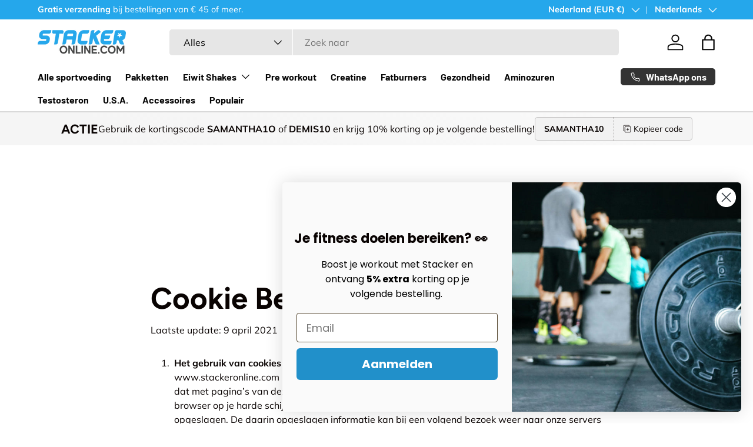

--- FILE ---
content_type: text/html; charset=utf-8
request_url: https://stackeronline.com/pages/cookie-beleid
body_size: 26804
content:
<!doctype html>
<html class="no-js" lang="nl" dir="ltr">
<head><meta charset="utf-8">
<meta name="viewport" content="width=device-width,initial-scale=1">
<title>Cookie Beleid • StackerOnline.com | Alle Stacker Sportvoeding!</title><link rel="canonical" href="https://stackeronline.com/pages/cookie-beleid"><link rel="icon" href="//stackeronline.com/cdn/shop/files/android-chrome-512x512.png?crop=center&height=48&v=1719759906&width=48" type="image/png">
  <link rel="apple-touch-icon" href="//stackeronline.com/cdn/shop/files/android-chrome-512x512.png?crop=center&height=180&v=1719759906&width=180"><meta name="description" content="Cookie Beleid - Laatste update: 09 april 2021. Het gebruik van cookies is van groot belang voor het goed laten draaien van onze website, maar ook cookies waarvan je niet direct het effect ziet zijn zeer belangrijk."><meta property="og:site_name" content="StackerOnline.com">
<meta property="og:url" content="https://stackeronline.com/pages/cookie-beleid">
<meta property="og:title" content="Cookie Beleid • StackerOnline.com | Alle Stacker Sportvoeding!">
<meta property="og:type" content="website">
<meta property="og:description" content="Cookie Beleid - Laatste update: 09 april 2021. Het gebruik van cookies is van groot belang voor het goed laten draaien van onze website, maar ook cookies waarvan je niet direct het effect ziet zijn zeer belangrijk."><meta property="og:image" content="http://stackeronline.com/cdn/shop/files/logo_stacker_online_live_328252.webp?crop=center&height=1200&v=1674731035&width=1200">
  <meta property="og:image:secure_url" content="https://stackeronline.com/cdn/shop/files/logo_stacker_online_live_328252.webp?crop=center&height=1200&v=1674731035&width=1200">
  <meta property="og:image:width" content="1200">
  <meta property="og:image:height" content="628"><meta name="twitter:card" content="summary_large_image">
<meta name="twitter:title" content="Cookie Beleid • StackerOnline.com | Alle Stacker Sportvoeding!">
<meta name="twitter:description" content="Cookie Beleid - Laatste update: 09 april 2021. Het gebruik van cookies is van groot belang voor het goed laten draaien van onze website, maar ook cookies waarvan je niet direct het effect ziet zijn zeer belangrijk.">
<link rel="preload" href="//stackeronline.com/cdn/shop/t/6/assets/main.css?v=171986751195675404661723816493" as="style"><style data-shopify>
@font-face {
  font-family: Muli;
  font-weight: 400;
  font-style: normal;
  font-display: swap;
  src: url("//stackeronline.com/cdn/fonts/muli/muli_n4.e949947cfff05efcc994b2e2db40359a04fa9a92.woff2") format("woff2"),
       url("//stackeronline.com/cdn/fonts/muli/muli_n4.35355e4a0c27c9bc94d9af3f9bcb586d8229277a.woff") format("woff");
}
@font-face {
  font-family: Muli;
  font-weight: 700;
  font-style: normal;
  font-display: swap;
  src: url("//stackeronline.com/cdn/fonts/muli/muli_n7.c8c44d0404947d89610714223e630c4cbe005587.woff2") format("woff2"),
       url("//stackeronline.com/cdn/fonts/muli/muli_n7.4cbcffea6175d46b4d67e9408244a5b38c2ac568.woff") format("woff");
}
@font-face {
  font-family: Muli;
  font-weight: 400;
  font-style: italic;
  font-display: swap;
  src: url("//stackeronline.com/cdn/fonts/muli/muli_i4.c0a1ea800bab5884ab82e4eb25a6bd25121bd08c.woff2") format("woff2"),
       url("//stackeronline.com/cdn/fonts/muli/muli_i4.a6c39b1b31d876de7f99b3646461aa87120de6ed.woff") format("woff");
}
@font-face {
  font-family: Muli;
  font-weight: 700;
  font-style: italic;
  font-display: swap;
  src: url("//stackeronline.com/cdn/fonts/muli/muli_i7.34eedbf231efa20bd065d55f6f71485730632c7b.woff2") format("woff2"),
       url("//stackeronline.com/cdn/fonts/muli/muli_i7.2b4df846821493e68344d0b0212997d071bf38b7.woff") format("woff");
}
@font-face {
  font-family: Figtree;
  font-weight: 700;
  font-style: normal;
  font-display: swap;
  src: url("//stackeronline.com/cdn/fonts/figtree/figtree_n7.2fd9bfe01586148e644724096c9d75e8c7a90e55.woff2") format("woff2"),
       url("//stackeronline.com/cdn/fonts/figtree/figtree_n7.ea05de92d862f9594794ab281c4c3a67501ef5fc.woff") format("woff");
}
@font-face {
  font-family: Barlow;
  font-weight: 700;
  font-style: normal;
  font-display: swap;
  src: url("//stackeronline.com/cdn/fonts/barlow/barlow_n7.691d1d11f150e857dcbc1c10ef03d825bc378d81.woff2") format("woff2"),
       url("//stackeronline.com/cdn/fonts/barlow/barlow_n7.4fdbb1cb7da0e2c2f88492243ffa2b4f91924840.woff") format("woff");
}
:root {
      --bg-color: 255 255 255 / 1.0;
      --bg-color-og: 255 255 255 / 1.0;
      --heading-color: 9 3 2;
      --text-color: 9 3 2;
      --text-color-og: 9 3 2;
      --scrollbar-color: 9 3 2;
      --link-color: 9 3 2;
      --link-color-og: 9 3 2;
      --star-color: 103 170 249;--swatch-border-color-default: 206 205 204;
        --swatch-border-color-active: 132 129 129;
        --swatch-card-size: 24px;
        --swatch-variant-picker-size: 64px;--color-scheme-1-bg: 242 242 242 / 1.0;
      --color-scheme-1-grad: linear-gradient(46deg, rgba(245, 245, 245, 1) 13%, rgba(249, 249, 249, 1) 86%);
      --color-scheme-1-heading: 9 3 2;
      --color-scheme-1-text: 9 3 2;
      --color-scheme-1-btn-bg: 9 3 2;
      --color-scheme-1-btn-text: 255 255 255;
      --color-scheme-1-btn-bg-hover: 54 48 47;--color-scheme-2-bg: 33 144 202 / 1.0;
      --color-scheme-2-grad: ;
      --color-scheme-2-heading: 255 255 255;
      --color-scheme-2-text: 255 255 255;
      --color-scheme-2-btn-bg: 255 255 255;
      --color-scheme-2-btn-text: 9 3 2;
      --color-scheme-2-btn-bg-hover: 226 225 225;--color-scheme-3-bg: 250 200 205 / 1.0;
      --color-scheme-3-grad: ;
      --color-scheme-3-heading: 9 3 2;
      --color-scheme-3-text: 9 3 2;
      --color-scheme-3-btn-bg: 9 3 2;
      --color-scheme-3-btn-text: 98 25 121;
      --color-scheme-3-btn-bg-hover: 34 9 31;

      --drawer-bg-color: 255 255 255 / 1.0;
      --drawer-text-color: 9 3 2;

      --panel-bg-color: 242 242 242 / 1.0;
      --panel-heading-color: 9 3 2;
      --panel-text-color: 9 3 2;

      --in-stock-text-color: 13 164 74;
      --low-stock-text-color: 54 55 55;
      --very-low-stock-text-color: 227 43 43;
      --no-stock-text-color: 7 7 7;
      --no-stock-backordered-text-color: 119 119 119;

      --error-bg-color: 252 237 238;
      --error-text-color: 180 12 28;
      --success-bg-color: 232 246 234;
      --success-text-color: 44 126 63;
      --info-bg-color: 228 237 250;
      --info-text-color: 26 102 210;

      --heading-font-family: Figtree, sans-serif;
      --heading-font-style: normal;
      --heading-font-weight: 700;
      --heading-scale-start: 6;

      --navigation-font-family: Barlow, sans-serif;
      --navigation-font-style: normal;
      --navigation-font-weight: 700;--heading-text-transform: none;
--subheading-text-transform: none;
      --body-font-family: Muli, sans-serif;
      --body-font-style: normal;
      --body-font-weight: 400;
      --body-font-size: 16;

      --section-gap: 64;
      --heading-gap: calc(8 * var(--space-unit));--grid-column-gap: 20px;--btn-bg-color: 70 179 95;
      --btn-bg-hover-color: 109 194 128;
      --btn-text-color: 255 255 255;
      --btn-bg-color-og: 70 179 95;
      --btn-text-color-og: 255 255 255;
      --btn-alt-bg-color: 33 144 202;
      --btn-alt-bg-alpha: 1.0;
      --btn-alt-text-color: 255 255 255;
      --btn-border-width: 1px;
      --btn-padding-y: 12px;

      
      --btn-border-radius: 5px;
      

      --btn-lg-border-radius: 50%;
      --btn-icon-border-radius: 50%;
      --input-with-btn-inner-radius: var(--btn-border-radius);

      --input-bg-color: 255 255 255 / 1.0;
      --input-text-color: 9 3 2;
      --input-border-width: 1px;
      --input-border-radius: 4px;
      --textarea-border-radius: 4px;
      --input-border-radius: 5px;
      --input-bg-color-diff-3: #f7f7f7;
      --input-bg-color-diff-6: #f0f0f0;

      --modal-border-radius: 4px;
      --modal-overlay-color: 0 0 0;
      --modal-overlay-opacity: 0.4;
      --drawer-border-radius: 4px;
      --overlay-border-radius: 4px;--custom-label-bg-color: 35 2 46;
      --custom-label-text-color: 255 255 255;--sale-label-bg-color: 247 23 53;
      --sale-label-text-color: 255 255 255;--sold-out-label-bg-color: 73 93 99;
      --sold-out-label-text-color: 255 255 255;--new-label-bg-color: 250 200 205;
      --new-label-text-color: 9 3 2;--preorder-label-bg-color: 103 170 249;
      --preorder-label-text-color: 255 255 255;

      --page-width: 1590px;
      --gutter-sm: 20px;
      --gutter-md: 32px;
      --gutter-lg: 64px;

      --payment-terms-bg-color: #ffffff;

      --coll-card-bg-color: #ffffff;
      --coll-card-border-color: rgba(0,0,0,0);--blend-bg-color: #eef5f9;
        
          --aos-animate-duration: 0.6s;
        

        
          --aos-min-width: 0;
        
      

      --reading-width: 48em;
    }

    @media (max-width: 769px) {
      :root {
        --reading-width: 36em;
      }
    }
  </style><link rel="stylesheet" href="//stackeronline.com/cdn/shop/t/6/assets/main.css?v=171986751195675404661723816493">
  <script src="//stackeronline.com/cdn/shop/t/6/assets/main.js?v=2050684634816504901723816493" defer="defer"></script><link rel="preload" href="//stackeronline.com/cdn/fonts/muli/muli_n4.e949947cfff05efcc994b2e2db40359a04fa9a92.woff2" as="font" type="font/woff2" crossorigin fetchpriority="high"><link rel="preload" href="//stackeronline.com/cdn/fonts/figtree/figtree_n7.2fd9bfe01586148e644724096c9d75e8c7a90e55.woff2" as="font" type="font/woff2" crossorigin fetchpriority="high"><script>window.performance && window.performance.mark && window.performance.mark('shopify.content_for_header.start');</script><meta id="shopify-digital-wallet" name="shopify-digital-wallet" content="/7491059775/digital_wallets/dialog">
<meta name="shopify-checkout-api-token" content="df92a6df443c48c91fdfcfb6e7f53eb1">
<meta id="in-context-paypal-metadata" data-shop-id="7491059775" data-venmo-supported="false" data-environment="production" data-locale="nl_NL" data-paypal-v4="true" data-currency="EUR">
<link rel="alternate" hreflang="x-default" href="https://stackeronline.com/pages/cookie-beleid">
<link rel="alternate" hreflang="nl" href="https://stackeronline.com/pages/cookie-beleid">
<link rel="alternate" hreflang="en" href="https://stackeronline.com/en/pages/cookie-policy">
<link rel="alternate" hreflang="de-DE" href="https://stackeronline.com/de-de/pages/cookie-richtlinie">
<link rel="alternate" hreflang="en-DE" href="https://stackeronline.com/en-de/pages/cookie-policy">
<link rel="alternate" hreflang="fr-FR" href="https://stackeronline.com/fr-fr/pages/politique-de-cookies">
<link rel="alternate" hreflang="nl-BE" href="https://stackeronline.com/nl-be/pages/cookie-beleid">
<link rel="alternate" hreflang="fr-BE" href="https://stackeronline.com/fr-be/pages/politique-de-cookies">
<link rel="alternate" hreflang="en-BE" href="https://stackeronline.com/en-be/pages/cookie-policy">
<script async="async" src="/checkouts/internal/preloads.js?locale=nl-NL"></script>
<script id="shopify-features" type="application/json">{"accessToken":"df92a6df443c48c91fdfcfb6e7f53eb1","betas":["rich-media-storefront-analytics"],"domain":"stackeronline.com","predictiveSearch":true,"shopId":7491059775,"locale":"nl"}</script>
<script>var Shopify = Shopify || {};
Shopify.shop = "stackeronline-com.myshopify.com";
Shopify.locale = "nl";
Shopify.currency = {"active":"EUR","rate":"1.0"};
Shopify.country = "NL";
Shopify.theme = {"name":"Enterprise 1.5.2 - latest","id":170868670789,"schema_name":"Enterprise","schema_version":"1.5.2","theme_store_id":1657,"role":"main"};
Shopify.theme.handle = "null";
Shopify.theme.style = {"id":null,"handle":null};
Shopify.cdnHost = "stackeronline.com/cdn";
Shopify.routes = Shopify.routes || {};
Shopify.routes.root = "/";</script>
<script type="module">!function(o){(o.Shopify=o.Shopify||{}).modules=!0}(window);</script>
<script>!function(o){function n(){var o=[];function n(){o.push(Array.prototype.slice.apply(arguments))}return n.q=o,n}var t=o.Shopify=o.Shopify||{};t.loadFeatures=n(),t.autoloadFeatures=n()}(window);</script>
<script id="shop-js-analytics" type="application/json">{"pageType":"page"}</script>
<script defer="defer" async type="module" src="//stackeronline.com/cdn/shopifycloud/shop-js/modules/v2/client.init-shop-cart-sync_BHF27ruw.nl.esm.js"></script>
<script defer="defer" async type="module" src="//stackeronline.com/cdn/shopifycloud/shop-js/modules/v2/chunk.common_Dwaf6e9K.esm.js"></script>
<script type="module">
  await import("//stackeronline.com/cdn/shopifycloud/shop-js/modules/v2/client.init-shop-cart-sync_BHF27ruw.nl.esm.js");
await import("//stackeronline.com/cdn/shopifycloud/shop-js/modules/v2/chunk.common_Dwaf6e9K.esm.js");

  window.Shopify.SignInWithShop?.initShopCartSync?.({"fedCMEnabled":true,"windoidEnabled":true});

</script>
<script>(function() {
  var isLoaded = false;
  function asyncLoad() {
    if (isLoaded) return;
    isLoaded = true;
    var urls = ["https:\/\/biobiogo.com\/ow_static\/plugins\/biolink\/js\/clicktracking.js?v=1671117203\u0026shop=stackeronline-com.myshopify.com","https:\/\/static.klaviyo.com\/onsite\/js\/klaviyo.js?company_id=LYrMvE\u0026shop=stackeronline-com.myshopify.com"];
    for (var i = 0; i < urls.length; i++) {
      var s = document.createElement('script');
      s.type = 'text/javascript';
      s.async = true;
      s.src = urls[i];
      var x = document.getElementsByTagName('script')[0];
      x.parentNode.insertBefore(s, x);
    }
  };
  if(window.attachEvent) {
    window.attachEvent('onload', asyncLoad);
  } else {
    window.addEventListener('load', asyncLoad, false);
  }
})();</script>
<script id="__st">var __st={"a":7491059775,"offset":3600,"reqid":"ff41730b-6a31-4806-8f4d-50bf2538ceab-1768645155","pageurl":"stackeronline.com\/pages\/cookie-beleid","s":"pages-80532209859","u":"339da27c3ede","p":"page","rtyp":"page","rid":80532209859};</script>
<script>window.ShopifyPaypalV4VisibilityTracking = true;</script>
<script id="captcha-bootstrap">!function(){'use strict';const t='contact',e='account',n='new_comment',o=[[t,t],['blogs',n],['comments',n],[t,'customer']],c=[[e,'customer_login'],[e,'guest_login'],[e,'recover_customer_password'],[e,'create_customer']],r=t=>t.map((([t,e])=>`form[action*='/${t}']:not([data-nocaptcha='true']) input[name='form_type'][value='${e}']`)).join(','),a=t=>()=>t?[...document.querySelectorAll(t)].map((t=>t.form)):[];function s(){const t=[...o],e=r(t);return a(e)}const i='password',u='form_key',d=['recaptcha-v3-token','g-recaptcha-response','h-captcha-response',i],f=()=>{try{return window.sessionStorage}catch{return}},m='__shopify_v',_=t=>t.elements[u];function p(t,e,n=!1){try{const o=window.sessionStorage,c=JSON.parse(o.getItem(e)),{data:r}=function(t){const{data:e,action:n}=t;return t[m]||n?{data:e,action:n}:{data:t,action:n}}(c);for(const[e,n]of Object.entries(r))t.elements[e]&&(t.elements[e].value=n);n&&o.removeItem(e)}catch(o){console.error('form repopulation failed',{error:o})}}const l='form_type',E='cptcha';function T(t){t.dataset[E]=!0}const w=window,h=w.document,L='Shopify',v='ce_forms',y='captcha';let A=!1;((t,e)=>{const n=(g='f06e6c50-85a8-45c8-87d0-21a2b65856fe',I='https://cdn.shopify.com/shopifycloud/storefront-forms-hcaptcha/ce_storefront_forms_captcha_hcaptcha.v1.5.2.iife.js',D={infoText:'Beschermd door hCaptcha',privacyText:'Privacy',termsText:'Voorwaarden'},(t,e,n)=>{const o=w[L][v],c=o.bindForm;if(c)return c(t,g,e,D).then(n);var r;o.q.push([[t,g,e,D],n]),r=I,A||(h.body.append(Object.assign(h.createElement('script'),{id:'captcha-provider',async:!0,src:r})),A=!0)});var g,I,D;w[L]=w[L]||{},w[L][v]=w[L][v]||{},w[L][v].q=[],w[L][y]=w[L][y]||{},w[L][y].protect=function(t,e){n(t,void 0,e),T(t)},Object.freeze(w[L][y]),function(t,e,n,w,h,L){const[v,y,A,g]=function(t,e,n){const i=e?o:[],u=t?c:[],d=[...i,...u],f=r(d),m=r(i),_=r(d.filter((([t,e])=>n.includes(e))));return[a(f),a(m),a(_),s()]}(w,h,L),I=t=>{const e=t.target;return e instanceof HTMLFormElement?e:e&&e.form},D=t=>v().includes(t);t.addEventListener('submit',(t=>{const e=I(t);if(!e)return;const n=D(e)&&!e.dataset.hcaptchaBound&&!e.dataset.recaptchaBound,o=_(e),c=g().includes(e)&&(!o||!o.value);(n||c)&&t.preventDefault(),c&&!n&&(function(t){try{if(!f())return;!function(t){const e=f();if(!e)return;const n=_(t);if(!n)return;const o=n.value;o&&e.removeItem(o)}(t);const e=Array.from(Array(32),(()=>Math.random().toString(36)[2])).join('');!function(t,e){_(t)||t.append(Object.assign(document.createElement('input'),{type:'hidden',name:u})),t.elements[u].value=e}(t,e),function(t,e){const n=f();if(!n)return;const o=[...t.querySelectorAll(`input[type='${i}']`)].map((({name:t})=>t)),c=[...d,...o],r={};for(const[a,s]of new FormData(t).entries())c.includes(a)||(r[a]=s);n.setItem(e,JSON.stringify({[m]:1,action:t.action,data:r}))}(t,e)}catch(e){console.error('failed to persist form',e)}}(e),e.submit())}));const S=(t,e)=>{t&&!t.dataset[E]&&(n(t,e.some((e=>e===t))),T(t))};for(const o of['focusin','change'])t.addEventListener(o,(t=>{const e=I(t);D(e)&&S(e,y())}));const B=e.get('form_key'),M=e.get(l),P=B&&M;t.addEventListener('DOMContentLoaded',(()=>{const t=y();if(P)for(const e of t)e.elements[l].value===M&&p(e,B);[...new Set([...A(),...v().filter((t=>'true'===t.dataset.shopifyCaptcha))])].forEach((e=>S(e,t)))}))}(h,new URLSearchParams(w.location.search),n,t,e,['guest_login'])})(!0,!0)}();</script>
<script integrity="sha256-4kQ18oKyAcykRKYeNunJcIwy7WH5gtpwJnB7kiuLZ1E=" data-source-attribution="shopify.loadfeatures" defer="defer" src="//stackeronline.com/cdn/shopifycloud/storefront/assets/storefront/load_feature-a0a9edcb.js" crossorigin="anonymous"></script>
<script data-source-attribution="shopify.dynamic_checkout.dynamic.init">var Shopify=Shopify||{};Shopify.PaymentButton=Shopify.PaymentButton||{isStorefrontPortableWallets:!0,init:function(){window.Shopify.PaymentButton.init=function(){};var t=document.createElement("script");t.src="https://stackeronline.com/cdn/shopifycloud/portable-wallets/latest/portable-wallets.nl.js",t.type="module",document.head.appendChild(t)}};
</script>
<script data-source-attribution="shopify.dynamic_checkout.buyer_consent">
  function portableWalletsHideBuyerConsent(e){var t=document.getElementById("shopify-buyer-consent"),n=document.getElementById("shopify-subscription-policy-button");t&&n&&(t.classList.add("hidden"),t.setAttribute("aria-hidden","true"),n.removeEventListener("click",e))}function portableWalletsShowBuyerConsent(e){var t=document.getElementById("shopify-buyer-consent"),n=document.getElementById("shopify-subscription-policy-button");t&&n&&(t.classList.remove("hidden"),t.removeAttribute("aria-hidden"),n.addEventListener("click",e))}window.Shopify?.PaymentButton&&(window.Shopify.PaymentButton.hideBuyerConsent=portableWalletsHideBuyerConsent,window.Shopify.PaymentButton.showBuyerConsent=portableWalletsShowBuyerConsent);
</script>
<script data-source-attribution="shopify.dynamic_checkout.cart.bootstrap">document.addEventListener("DOMContentLoaded",(function(){function t(){return document.querySelector("shopify-accelerated-checkout-cart, shopify-accelerated-checkout")}if(t())Shopify.PaymentButton.init();else{new MutationObserver((function(e,n){t()&&(Shopify.PaymentButton.init(),n.disconnect())})).observe(document.body,{childList:!0,subtree:!0})}}));
</script>
<link id="shopify-accelerated-checkout-styles" rel="stylesheet" media="screen" href="https://stackeronline.com/cdn/shopifycloud/portable-wallets/latest/accelerated-checkout-backwards-compat.css" crossorigin="anonymous">
<style id="shopify-accelerated-checkout-cart">
        #shopify-buyer-consent {
  margin-top: 1em;
  display: inline-block;
  width: 100%;
}

#shopify-buyer-consent.hidden {
  display: none;
}

#shopify-subscription-policy-button {
  background: none;
  border: none;
  padding: 0;
  text-decoration: underline;
  font-size: inherit;
  cursor: pointer;
}

#shopify-subscription-policy-button::before {
  box-shadow: none;
}

      </style>
<script id="sections-script" data-sections="header,footer" defer="defer" src="//stackeronline.com/cdn/shop/t/6/compiled_assets/scripts.js?v=2135"></script>
<script>window.performance && window.performance.mark && window.performance.mark('shopify.content_for_header.end');</script>
<script src="//stackeronline.com/cdn/shop/t/6/assets/blur-messages.js?v=98620774460636405321723816493" defer="defer"></script>
    <script src="//stackeronline.com/cdn/shop/t/6/assets/animate-on-scroll.js?v=15249566486942820451723816493" defer="defer"></script>
    <link rel="stylesheet" href="//stackeronline.com/cdn/shop/t/6/assets/animate-on-scroll.css?v=116194678796051782541723816493">
  

  <script>document.documentElement.className = document.documentElement.className.replace('no-js', 'js');</script><!-- CC Custom Head Start --><!-- CC Custom Head End --><!-- BEGIN app block: shopify://apps/klaviyo-email-marketing-sms/blocks/klaviyo-onsite-embed/2632fe16-c075-4321-a88b-50b567f42507 -->












  <script async src="https://static.klaviyo.com/onsite/js/LYrMvE/klaviyo.js?company_id=LYrMvE"></script>
  <script>!function(){if(!window.klaviyo){window._klOnsite=window._klOnsite||[];try{window.klaviyo=new Proxy({},{get:function(n,i){return"push"===i?function(){var n;(n=window._klOnsite).push.apply(n,arguments)}:function(){for(var n=arguments.length,o=new Array(n),w=0;w<n;w++)o[w]=arguments[w];var t="function"==typeof o[o.length-1]?o.pop():void 0,e=new Promise((function(n){window._klOnsite.push([i].concat(o,[function(i){t&&t(i),n(i)}]))}));return e}}})}catch(n){window.klaviyo=window.klaviyo||[],window.klaviyo.push=function(){var n;(n=window._klOnsite).push.apply(n,arguments)}}}}();</script>

  




  <script>
    window.klaviyoReviewsProductDesignMode = false
  </script>







<!-- END app block --><script src="https://cdn.shopify.com/extensions/64e7a69c-552b-465e-b0fb-62dde6c4c423/i-agree-to-terms-31/assets/load-metafield-igt.js" type="text/javascript" defer="defer"></script>
<link href="https://monorail-edge.shopifysvc.com" rel="dns-prefetch">
<script>(function(){if ("sendBeacon" in navigator && "performance" in window) {try {var session_token_from_headers = performance.getEntriesByType('navigation')[0].serverTiming.find(x => x.name == '_s').description;} catch {var session_token_from_headers = undefined;}var session_cookie_matches = document.cookie.match(/_shopify_s=([^;]*)/);var session_token_from_cookie = session_cookie_matches && session_cookie_matches.length === 2 ? session_cookie_matches[1] : "";var session_token = session_token_from_headers || session_token_from_cookie || "";function handle_abandonment_event(e) {var entries = performance.getEntries().filter(function(entry) {return /monorail-edge.shopifysvc.com/.test(entry.name);});if (!window.abandonment_tracked && entries.length === 0) {window.abandonment_tracked = true;var currentMs = Date.now();var navigation_start = performance.timing.navigationStart;var payload = {shop_id: 7491059775,url: window.location.href,navigation_start,duration: currentMs - navigation_start,session_token,page_type: "page"};window.navigator.sendBeacon("https://monorail-edge.shopifysvc.com/v1/produce", JSON.stringify({schema_id: "online_store_buyer_site_abandonment/1.1",payload: payload,metadata: {event_created_at_ms: currentMs,event_sent_at_ms: currentMs}}));}}window.addEventListener('pagehide', handle_abandonment_event);}}());</script>
<script id="web-pixels-manager-setup">(function e(e,d,r,n,o){if(void 0===o&&(o={}),!Boolean(null===(a=null===(i=window.Shopify)||void 0===i?void 0:i.analytics)||void 0===a?void 0:a.replayQueue)){var i,a;window.Shopify=window.Shopify||{};var t=window.Shopify;t.analytics=t.analytics||{};var s=t.analytics;s.replayQueue=[],s.publish=function(e,d,r){return s.replayQueue.push([e,d,r]),!0};try{self.performance.mark("wpm:start")}catch(e){}var l=function(){var e={modern:/Edge?\/(1{2}[4-9]|1[2-9]\d|[2-9]\d{2}|\d{4,})\.\d+(\.\d+|)|Firefox\/(1{2}[4-9]|1[2-9]\d|[2-9]\d{2}|\d{4,})\.\d+(\.\d+|)|Chrom(ium|e)\/(9{2}|\d{3,})\.\d+(\.\d+|)|(Maci|X1{2}).+ Version\/(15\.\d+|(1[6-9]|[2-9]\d|\d{3,})\.\d+)([,.]\d+|)( \(\w+\)|)( Mobile\/\w+|) Safari\/|Chrome.+OPR\/(9{2}|\d{3,})\.\d+\.\d+|(CPU[ +]OS|iPhone[ +]OS|CPU[ +]iPhone|CPU IPhone OS|CPU iPad OS)[ +]+(15[._]\d+|(1[6-9]|[2-9]\d|\d{3,})[._]\d+)([._]\d+|)|Android:?[ /-](13[3-9]|1[4-9]\d|[2-9]\d{2}|\d{4,})(\.\d+|)(\.\d+|)|Android.+Firefox\/(13[5-9]|1[4-9]\d|[2-9]\d{2}|\d{4,})\.\d+(\.\d+|)|Android.+Chrom(ium|e)\/(13[3-9]|1[4-9]\d|[2-9]\d{2}|\d{4,})\.\d+(\.\d+|)|SamsungBrowser\/([2-9]\d|\d{3,})\.\d+/,legacy:/Edge?\/(1[6-9]|[2-9]\d|\d{3,})\.\d+(\.\d+|)|Firefox\/(5[4-9]|[6-9]\d|\d{3,})\.\d+(\.\d+|)|Chrom(ium|e)\/(5[1-9]|[6-9]\d|\d{3,})\.\d+(\.\d+|)([\d.]+$|.*Safari\/(?![\d.]+ Edge\/[\d.]+$))|(Maci|X1{2}).+ Version\/(10\.\d+|(1[1-9]|[2-9]\d|\d{3,})\.\d+)([,.]\d+|)( \(\w+\)|)( Mobile\/\w+|) Safari\/|Chrome.+OPR\/(3[89]|[4-9]\d|\d{3,})\.\d+\.\d+|(CPU[ +]OS|iPhone[ +]OS|CPU[ +]iPhone|CPU IPhone OS|CPU iPad OS)[ +]+(10[._]\d+|(1[1-9]|[2-9]\d|\d{3,})[._]\d+)([._]\d+|)|Android:?[ /-](13[3-9]|1[4-9]\d|[2-9]\d{2}|\d{4,})(\.\d+|)(\.\d+|)|Mobile Safari.+OPR\/([89]\d|\d{3,})\.\d+\.\d+|Android.+Firefox\/(13[5-9]|1[4-9]\d|[2-9]\d{2}|\d{4,})\.\d+(\.\d+|)|Android.+Chrom(ium|e)\/(13[3-9]|1[4-9]\d|[2-9]\d{2}|\d{4,})\.\d+(\.\d+|)|Android.+(UC? ?Browser|UCWEB|U3)[ /]?(15\.([5-9]|\d{2,})|(1[6-9]|[2-9]\d|\d{3,})\.\d+)\.\d+|SamsungBrowser\/(5\.\d+|([6-9]|\d{2,})\.\d+)|Android.+MQ{2}Browser\/(14(\.(9|\d{2,})|)|(1[5-9]|[2-9]\d|\d{3,})(\.\d+|))(\.\d+|)|K[Aa][Ii]OS\/(3\.\d+|([4-9]|\d{2,})\.\d+)(\.\d+|)/},d=e.modern,r=e.legacy,n=navigator.userAgent;return n.match(d)?"modern":n.match(r)?"legacy":"unknown"}(),u="modern"===l?"modern":"legacy",c=(null!=n?n:{modern:"",legacy:""})[u],f=function(e){return[e.baseUrl,"/wpm","/b",e.hashVersion,"modern"===e.buildTarget?"m":"l",".js"].join("")}({baseUrl:d,hashVersion:r,buildTarget:u}),m=function(e){var d=e.version,r=e.bundleTarget,n=e.surface,o=e.pageUrl,i=e.monorailEndpoint;return{emit:function(e){var a=e.status,t=e.errorMsg,s=(new Date).getTime(),l=JSON.stringify({metadata:{event_sent_at_ms:s},events:[{schema_id:"web_pixels_manager_load/3.1",payload:{version:d,bundle_target:r,page_url:o,status:a,surface:n,error_msg:t},metadata:{event_created_at_ms:s}}]});if(!i)return console&&console.warn&&console.warn("[Web Pixels Manager] No Monorail endpoint provided, skipping logging."),!1;try{return self.navigator.sendBeacon.bind(self.navigator)(i,l)}catch(e){}var u=new XMLHttpRequest;try{return u.open("POST",i,!0),u.setRequestHeader("Content-Type","text/plain"),u.send(l),!0}catch(e){return console&&console.warn&&console.warn("[Web Pixels Manager] Got an unhandled error while logging to Monorail."),!1}}}}({version:r,bundleTarget:l,surface:e.surface,pageUrl:self.location.href,monorailEndpoint:e.monorailEndpoint});try{o.browserTarget=l,function(e){var d=e.src,r=e.async,n=void 0===r||r,o=e.onload,i=e.onerror,a=e.sri,t=e.scriptDataAttributes,s=void 0===t?{}:t,l=document.createElement("script"),u=document.querySelector("head"),c=document.querySelector("body");if(l.async=n,l.src=d,a&&(l.integrity=a,l.crossOrigin="anonymous"),s)for(var f in s)if(Object.prototype.hasOwnProperty.call(s,f))try{l.dataset[f]=s[f]}catch(e){}if(o&&l.addEventListener("load",o),i&&l.addEventListener("error",i),u)u.appendChild(l);else{if(!c)throw new Error("Did not find a head or body element to append the script");c.appendChild(l)}}({src:f,async:!0,onload:function(){if(!function(){var e,d;return Boolean(null===(d=null===(e=window.Shopify)||void 0===e?void 0:e.analytics)||void 0===d?void 0:d.initialized)}()){var d=window.webPixelsManager.init(e)||void 0;if(d){var r=window.Shopify.analytics;r.replayQueue.forEach((function(e){var r=e[0],n=e[1],o=e[2];d.publishCustomEvent(r,n,o)})),r.replayQueue=[],r.publish=d.publishCustomEvent,r.visitor=d.visitor,r.initialized=!0}}},onerror:function(){return m.emit({status:"failed",errorMsg:"".concat(f," has failed to load")})},sri:function(e){var d=/^sha384-[A-Za-z0-9+/=]+$/;return"string"==typeof e&&d.test(e)}(c)?c:"",scriptDataAttributes:o}),m.emit({status:"loading"})}catch(e){m.emit({status:"failed",errorMsg:(null==e?void 0:e.message)||"Unknown error"})}}})({shopId: 7491059775,storefrontBaseUrl: "https://stackeronline.com",extensionsBaseUrl: "https://extensions.shopifycdn.com/cdn/shopifycloud/web-pixels-manager",monorailEndpoint: "https://monorail-edge.shopifysvc.com/unstable/produce_batch",surface: "storefront-renderer",enabledBetaFlags: ["2dca8a86"],webPixelsConfigList: [{"id":"3607920965","configuration":"{\"accountID\":\"LYrMvE\",\"webPixelConfig\":\"eyJlbmFibGVBZGRlZFRvQ2FydEV2ZW50cyI6IHRydWV9\"}","eventPayloadVersion":"v1","runtimeContext":"STRICT","scriptVersion":"524f6c1ee37bacdca7657a665bdca589","type":"APP","apiClientId":123074,"privacyPurposes":["ANALYTICS","MARKETING"],"dataSharingAdjustments":{"protectedCustomerApprovalScopes":["read_customer_address","read_customer_email","read_customer_name","read_customer_personal_data","read_customer_phone"]}},{"id":"1016365381","configuration":"{\"config\":\"{\\\"pixel_id\\\":\\\"G-9927MB7FND\\\",\\\"gtag_events\\\":[{\\\"type\\\":\\\"purchase\\\",\\\"action_label\\\":\\\"G-9927MB7FND\\\"},{\\\"type\\\":\\\"page_view\\\",\\\"action_label\\\":\\\"G-9927MB7FND\\\"},{\\\"type\\\":\\\"view_item\\\",\\\"action_label\\\":\\\"G-9927MB7FND\\\"},{\\\"type\\\":\\\"search\\\",\\\"action_label\\\":\\\"G-9927MB7FND\\\"},{\\\"type\\\":\\\"add_to_cart\\\",\\\"action_label\\\":\\\"G-9927MB7FND\\\"},{\\\"type\\\":\\\"begin_checkout\\\",\\\"action_label\\\":\\\"G-9927MB7FND\\\"},{\\\"type\\\":\\\"add_payment_info\\\",\\\"action_label\\\":\\\"G-9927MB7FND\\\"}],\\\"enable_monitoring_mode\\\":false}\"}","eventPayloadVersion":"v1","runtimeContext":"OPEN","scriptVersion":"b2a88bafab3e21179ed38636efcd8a93","type":"APP","apiClientId":1780363,"privacyPurposes":[],"dataSharingAdjustments":{"protectedCustomerApprovalScopes":["read_customer_address","read_customer_email","read_customer_name","read_customer_personal_data","read_customer_phone"]}},{"id":"188416325","eventPayloadVersion":"v1","runtimeContext":"LAX","scriptVersion":"1","type":"CUSTOM","privacyPurposes":["ANALYTICS"],"name":"Google Analytics tag (migrated)"},{"id":"shopify-app-pixel","configuration":"{}","eventPayloadVersion":"v1","runtimeContext":"STRICT","scriptVersion":"0450","apiClientId":"shopify-pixel","type":"APP","privacyPurposes":["ANALYTICS","MARKETING"]},{"id":"shopify-custom-pixel","eventPayloadVersion":"v1","runtimeContext":"LAX","scriptVersion":"0450","apiClientId":"shopify-pixel","type":"CUSTOM","privacyPurposes":["ANALYTICS","MARKETING"]}],isMerchantRequest: false,initData: {"shop":{"name":"StackerOnline.com","paymentSettings":{"currencyCode":"EUR"},"myshopifyDomain":"stackeronline-com.myshopify.com","countryCode":"NL","storefrontUrl":"https:\/\/stackeronline.com"},"customer":null,"cart":null,"checkout":null,"productVariants":[],"purchasingCompany":null},},"https://stackeronline.com/cdn","fcfee988w5aeb613cpc8e4bc33m6693e112",{"modern":"","legacy":""},{"shopId":"7491059775","storefrontBaseUrl":"https:\/\/stackeronline.com","extensionBaseUrl":"https:\/\/extensions.shopifycdn.com\/cdn\/shopifycloud\/web-pixels-manager","surface":"storefront-renderer","enabledBetaFlags":"[\"2dca8a86\"]","isMerchantRequest":"false","hashVersion":"fcfee988w5aeb613cpc8e4bc33m6693e112","publish":"custom","events":"[[\"page_viewed\",{}]]"});</script><script>
  window.ShopifyAnalytics = window.ShopifyAnalytics || {};
  window.ShopifyAnalytics.meta = window.ShopifyAnalytics.meta || {};
  window.ShopifyAnalytics.meta.currency = 'EUR';
  var meta = {"page":{"pageType":"page","resourceType":"page","resourceId":80532209859,"requestId":"ff41730b-6a31-4806-8f4d-50bf2538ceab-1768645155"}};
  for (var attr in meta) {
    window.ShopifyAnalytics.meta[attr] = meta[attr];
  }
</script>
<script class="analytics">
  (function () {
    var customDocumentWrite = function(content) {
      var jquery = null;

      if (window.jQuery) {
        jquery = window.jQuery;
      } else if (window.Checkout && window.Checkout.$) {
        jquery = window.Checkout.$;
      }

      if (jquery) {
        jquery('body').append(content);
      }
    };

    var hasLoggedConversion = function(token) {
      if (token) {
        return document.cookie.indexOf('loggedConversion=' + token) !== -1;
      }
      return false;
    }

    var setCookieIfConversion = function(token) {
      if (token) {
        var twoMonthsFromNow = new Date(Date.now());
        twoMonthsFromNow.setMonth(twoMonthsFromNow.getMonth() + 2);

        document.cookie = 'loggedConversion=' + token + '; expires=' + twoMonthsFromNow;
      }
    }

    var trekkie = window.ShopifyAnalytics.lib = window.trekkie = window.trekkie || [];
    if (trekkie.integrations) {
      return;
    }
    trekkie.methods = [
      'identify',
      'page',
      'ready',
      'track',
      'trackForm',
      'trackLink'
    ];
    trekkie.factory = function(method) {
      return function() {
        var args = Array.prototype.slice.call(arguments);
        args.unshift(method);
        trekkie.push(args);
        return trekkie;
      };
    };
    for (var i = 0; i < trekkie.methods.length; i++) {
      var key = trekkie.methods[i];
      trekkie[key] = trekkie.factory(key);
    }
    trekkie.load = function(config) {
      trekkie.config = config || {};
      trekkie.config.initialDocumentCookie = document.cookie;
      var first = document.getElementsByTagName('script')[0];
      var script = document.createElement('script');
      script.type = 'text/javascript';
      script.onerror = function(e) {
        var scriptFallback = document.createElement('script');
        scriptFallback.type = 'text/javascript';
        scriptFallback.onerror = function(error) {
                var Monorail = {
      produce: function produce(monorailDomain, schemaId, payload) {
        var currentMs = new Date().getTime();
        var event = {
          schema_id: schemaId,
          payload: payload,
          metadata: {
            event_created_at_ms: currentMs,
            event_sent_at_ms: currentMs
          }
        };
        return Monorail.sendRequest("https://" + monorailDomain + "/v1/produce", JSON.stringify(event));
      },
      sendRequest: function sendRequest(endpointUrl, payload) {
        // Try the sendBeacon API
        if (window && window.navigator && typeof window.navigator.sendBeacon === 'function' && typeof window.Blob === 'function' && !Monorail.isIos12()) {
          var blobData = new window.Blob([payload], {
            type: 'text/plain'
          });

          if (window.navigator.sendBeacon(endpointUrl, blobData)) {
            return true;
          } // sendBeacon was not successful

        } // XHR beacon

        var xhr = new XMLHttpRequest();

        try {
          xhr.open('POST', endpointUrl);
          xhr.setRequestHeader('Content-Type', 'text/plain');
          xhr.send(payload);
        } catch (e) {
          console.log(e);
        }

        return false;
      },
      isIos12: function isIos12() {
        return window.navigator.userAgent.lastIndexOf('iPhone; CPU iPhone OS 12_') !== -1 || window.navigator.userAgent.lastIndexOf('iPad; CPU OS 12_') !== -1;
      }
    };
    Monorail.produce('monorail-edge.shopifysvc.com',
      'trekkie_storefront_load_errors/1.1',
      {shop_id: 7491059775,
      theme_id: 170868670789,
      app_name: "storefront",
      context_url: window.location.href,
      source_url: "//stackeronline.com/cdn/s/trekkie.storefront.cd680fe47e6c39ca5d5df5f0a32d569bc48c0f27.min.js"});

        };
        scriptFallback.async = true;
        scriptFallback.src = '//stackeronline.com/cdn/s/trekkie.storefront.cd680fe47e6c39ca5d5df5f0a32d569bc48c0f27.min.js';
        first.parentNode.insertBefore(scriptFallback, first);
      };
      script.async = true;
      script.src = '//stackeronline.com/cdn/s/trekkie.storefront.cd680fe47e6c39ca5d5df5f0a32d569bc48c0f27.min.js';
      first.parentNode.insertBefore(script, first);
    };
    trekkie.load(
      {"Trekkie":{"appName":"storefront","development":false,"defaultAttributes":{"shopId":7491059775,"isMerchantRequest":null,"themeId":170868670789,"themeCityHash":"1521997036682415898","contentLanguage":"nl","currency":"EUR","eventMetadataId":"26430374-e4ce-4b5f-aeeb-828c36352e7b"},"isServerSideCookieWritingEnabled":true,"monorailRegion":"shop_domain","enabledBetaFlags":["65f19447"]},"Session Attribution":{},"S2S":{"facebookCapiEnabled":false,"source":"trekkie-storefront-renderer","apiClientId":580111}}
    );

    var loaded = false;
    trekkie.ready(function() {
      if (loaded) return;
      loaded = true;

      window.ShopifyAnalytics.lib = window.trekkie;

      var originalDocumentWrite = document.write;
      document.write = customDocumentWrite;
      try { window.ShopifyAnalytics.merchantGoogleAnalytics.call(this); } catch(error) {};
      document.write = originalDocumentWrite;

      window.ShopifyAnalytics.lib.page(null,{"pageType":"page","resourceType":"page","resourceId":80532209859,"requestId":"ff41730b-6a31-4806-8f4d-50bf2538ceab-1768645155","shopifyEmitted":true});

      var match = window.location.pathname.match(/checkouts\/(.+)\/(thank_you|post_purchase)/)
      var token = match? match[1]: undefined;
      if (!hasLoggedConversion(token)) {
        setCookieIfConversion(token);
        
      }
    });


        var eventsListenerScript = document.createElement('script');
        eventsListenerScript.async = true;
        eventsListenerScript.src = "//stackeronline.com/cdn/shopifycloud/storefront/assets/shop_events_listener-3da45d37.js";
        document.getElementsByTagName('head')[0].appendChild(eventsListenerScript);

})();</script>
  <script>
  if (!window.ga || (window.ga && typeof window.ga !== 'function')) {
    window.ga = function ga() {
      (window.ga.q = window.ga.q || []).push(arguments);
      if (window.Shopify && window.Shopify.analytics && typeof window.Shopify.analytics.publish === 'function') {
        window.Shopify.analytics.publish("ga_stub_called", {}, {sendTo: "google_osp_migration"});
      }
      console.error("Shopify's Google Analytics stub called with:", Array.from(arguments), "\nSee https://help.shopify.com/manual/promoting-marketing/pixels/pixel-migration#google for more information.");
    };
    if (window.Shopify && window.Shopify.analytics && typeof window.Shopify.analytics.publish === 'function') {
      window.Shopify.analytics.publish("ga_stub_initialized", {}, {sendTo: "google_osp_migration"});
    }
  }
</script>
<script
  defer
  src="https://stackeronline.com/cdn/shopifycloud/perf-kit/shopify-perf-kit-3.0.4.min.js"
  data-application="storefront-renderer"
  data-shop-id="7491059775"
  data-render-region="gcp-us-east1"
  data-page-type="page"
  data-theme-instance-id="170868670789"
  data-theme-name="Enterprise"
  data-theme-version="1.5.2"
  data-monorail-region="shop_domain"
  data-resource-timing-sampling-rate="10"
  data-shs="true"
  data-shs-beacon="true"
  data-shs-export-with-fetch="true"
  data-shs-logs-sample-rate="1"
  data-shs-beacon-endpoint="https://stackeronline.com/api/collect"
></script>
</head>

<body class="cc-animate-enabled">
  <a class="skip-link btn btn--primary visually-hidden" href="#main-content" data-ce-role="skip">Ga naar inhoud</a><!-- BEGIN sections: header-group -->
<div id="shopify-section-sections--23232884179269__announcement" class="shopify-section shopify-section-group-header-group cc-announcement">
<link href="//stackeronline.com/cdn/shop/t/6/assets/announcement.css?v=64767389152932430921723816493" rel="stylesheet" type="text/css" media="all" />
  <script src="//stackeronline.com/cdn/shop/t/6/assets/announcement.js?v=123267429028003703111723816493" defer="defer"></script><style data-shopify>.announcement {
      --announcement-text-color: 255 255 255;
      background-color: #25a7eb;
    }</style><script src="//stackeronline.com/cdn/shop/t/6/assets/custom-select.js?v=147432982730571550041723816493" defer="defer"></script><announcement-bar class="announcement block text-body-small" data-slide-delay="7000">
    <div class="container">
      <div class="flex">
        <div class="announcement__col--left announcement__col--align-left announcement__slider" aria-roledescription="carousel" aria-live="off"><div class="announcement__text flex items-center m-0"  aria-roledescription="slide">
              <div class="rte"><p><strong>Gratis verzending</strong> bij bestellingen van € 45 of meer. </p></div>
            </div><div class="announcement__text flex items-center m-0"  aria-roledescription="slide">
              <div class="rte"><p>Voor 14:00 uur besteld = <strong>morgen in huis</strong>!</p></div>
            </div></div>

        
          <div class="announcement__col--right hidden md:flex md:items-center"><div class="announcement__localization">
                <form method="post" action="/localization" id="nav-localization" accept-charset="UTF-8" class="form localization no-js-hidden" enctype="multipart/form-data"><input type="hidden" name="form_type" value="localization" /><input type="hidden" name="utf8" value="✓" /><input type="hidden" name="_method" value="put" /><input type="hidden" name="return_to" value="/pages/cookie-beleid" /><div class="localization__grid"><div class="localization__selector">
        <input type="hidden" name="country_code" value="NL">
<country-selector><label class="label visually-hidden no-js-hidden" for="nav-localization-country-button">Land/Regio</label><div class="custom-select relative w-full no-js-hidden"><button class="custom-select__btn input items-center" type="button"
            aria-expanded="false" aria-haspopup="listbox" id="nav-localization-country-button"
            >
      <span class="text-start">Nederland (EUR&nbsp;€)</span>
      <svg width="20" height="20" viewBox="0 0 24 24" class="icon" role="presentation" focusable="false" aria-hidden="true">
        <path d="M20 8.5 12.5 16 5 8.5" stroke="currentColor" stroke-width="1.5" fill="none"/>
      </svg>
    </button>
    <ul class="custom-select__listbox absolute invisible" role="listbox" tabindex="-1"
        aria-hidden="true" hidden aria-activedescendant="nav-localization-country-opt-0"><li class="custom-select__option flex items-center js-option" id="nav-localization-country-opt-0" role="option"
            data-value="NL"
            
             aria-selected="true">
          <span class="pointer-events-none">Nederland (EUR&nbsp;€)</span>
        </li></ul>
  </div></country-selector></div><div class="localization__selector">
        <input type="hidden" name="locale_code" value="nl">
<custom-select id="nav-localization-language"><label class="label visually-hidden no-js-hidden" for="nav-localization-language-button">Taal</label><div class="custom-select relative w-full no-js-hidden"><button class="custom-select__btn input items-center" type="button"
            aria-expanded="false" aria-haspopup="listbox" id="nav-localization-language-button"
            >
      <span class="text-start">Nederlands</span>
      <svg width="20" height="20" viewBox="0 0 24 24" class="icon" role="presentation" focusable="false" aria-hidden="true">
        <path d="M20 8.5 12.5 16 5 8.5" stroke="currentColor" stroke-width="1.5" fill="none"/>
      </svg>
    </button>
    <ul class="custom-select__listbox absolute invisible" role="listbox" tabindex="-1"
        aria-hidden="true" hidden aria-activedescendant="nav-localization-language-opt-0"><li class="custom-select__option flex items-center js-option" id="nav-localization-language-opt-0" role="option"
            data-value="nl"
            
             aria-selected="true">
          <span class="pointer-events-none">Nederlands</span>
        </li><li class="custom-select__option flex items-center js-option" id="nav-localization-language-opt-1" role="option"
            data-value="en"
            
            >
          <span class="pointer-events-none">English</span>
        </li></ul>
  </div></custom-select></div></div><script>
      customElements.whenDefined('custom-select').then(() => {
        if (!customElements.get('country-selector')) {
          class CountrySelector extends customElements.get('custom-select') {
            constructor() {
              super();
              this.loaded = false;
            }

            async showListbox() {
              if (this.loaded) {
                super.showListbox();
                return;
              }

              this.button.classList.add('is-loading');
              this.button.setAttribute('aria-disabled', 'true');

              try {
                const response = await fetch('?section_id=country-selector');
                if (!response.ok) throw new Error(response.status);

                const tmpl = document.createElement('template');
                tmpl.innerHTML = await response.text();

                const el = tmpl.content.querySelector('.custom-select__listbox');
                this.listbox.innerHTML = el.innerHTML;

                this.options = this.querySelectorAll('.custom-select__option');

                this.popular = this.querySelectorAll('[data-popular]');
                if (this.popular.length) {
                  this.popular[this.popular.length - 1].closest('.custom-select__option')
                    .classList.add('custom-select__option--visual-group-end');
                }

                this.selectedOption = this.querySelector('[aria-selected="true"]');
                if (!this.selectedOption) {
                  this.selectedOption = this.listbox.firstElementChild;
                }

                this.loaded = true;
              } catch {
                this.listbox.innerHTML = '<li>Fout bij het ophalen van landen, probeer het opnieuw.</li>';
              } finally {
                super.showListbox();
                this.button.classList.remove('is-loading');
                this.button.setAttribute('aria-disabled', 'false');
              }
            }

            setButtonWidth() {
              return;
            }
          }

          customElements.define('country-selector', CountrySelector);
        }
      });
    </script><script>
    document.getElementById('nav-localization').addEventListener('change', (evt) => {
      const input = evt.target.previousElementSibling;
      if (input && input.tagName === 'INPUT') {
        input.value = evt.detail.selectedValue;
        evt.currentTarget.submit();
      }
    });
  </script></form>
              </div></div></div>
    </div>
  </announcement-bar>
</div><div id="shopify-section-sections--23232884179269__header" class="shopify-section shopify-section-group-header-group cc-header">
<style data-shopify>.header {
  --bg-color: 255 255 255 / 1.0;
  --text-color: 7 7 7;
  --nav-bg-color: 255 255 255;
  --nav-text-color: 7 7 7;
  --nav-child-bg-color:  255 255 255;
  --nav-child-text-color: 7 7 7;
  --header-accent-color: 37 167 235;
  --search-bg-color: #e6e6e6;
  
  
  }</style><store-header class="header bg-theme-bg text-theme-text has-motion"data-is-sticky="true"style="--header-transition-speed: 300ms">
  <header class="header__grid header__grid--left-logo container flex flex-wrap items-center">
    <div class="header__logo logo flex js-closes-menu"><a class="logo__link inline-block" href="/"><span class="flex" style="max-width: 150px;">
              <img srcset="//stackeronline.com/cdn/shop/files/logo-stackeronline.com-1000x300.png?v=1714734053&width=150, //stackeronline.com/cdn/shop/files/logo-stackeronline.com-1000x300.png?v=1714734053&width=300 2x" src="//stackeronline.com/cdn/shop/files/logo-stackeronline.com-1000x300.png?v=1714734053&width=300"
           style="object-position: 50.0% 50.0%" loading="eager"
           width="300"
           height="90"
           alt="StackerOnline.com">
            </span></a></div><link rel="stylesheet" href="//stackeronline.com/cdn/shop/t/6/assets/predictive-search.css?v=33632668381892787391723816494">
        <script src="//stackeronline.com/cdn/shop/t/6/assets/predictive-search.js?v=158424367886238494141723816494" defer="defer"></script>
        <script src="//stackeronline.com/cdn/shop/t/6/assets/tabs.js?v=135558236254064818051723816495" defer="defer"></script><div class="header__search relative js-closes-menu"><link rel="stylesheet" href="//stackeronline.com/cdn/shop/t/6/assets/search-suggestions.css?v=42785600753809748511723816494" media="print" onload="this.media='all'"><link href="//stackeronline.com/cdn/shop/t/6/assets/product-type-search.css?v=32465786266336344111723816494" rel="stylesheet" type="text/css" media="all" />
<predictive-search class="block" data-loading-text="Aan het laden..."><form class="search relative search--speech search--product-types" role="search" action="/search" method="get">
    <label class="label visually-hidden" for="header-search">Zoeken</label>
    <script src="//stackeronline.com/cdn/shop/t/6/assets/search-form.js?v=43677551656194261111723816494" defer="defer"></script>
    <search-form class="search__form block">
      <input type="hidden" name="options[prefix]" value="last">
      <input type="search"
             class="search__input w-full input js-search-input"
             id="header-search"
             name="q"
             placeholder="Zoek naar een product"
             
               data-placeholder-one="Zoek naar een product"
             
             
               data-placeholder-two="Zoek naar blog items"
             
             
               data-placeholder-three="Zoek naar collecties"
             
             data-placeholder-prompts-mob="false"
             
               data-typing-speed="100"
               data-deleting-speed="60"
               data-delay-after-deleting="500"
               data-delay-before-first-delete="2000"
               data-delay-after-word-typed="2400"
             
             role="combobox"
               autocomplete="off"
               aria-autocomplete="list"
               aria-controls="predictive-search-results"
               aria-owns="predictive-search-results"
               aria-haspopup="listbox"
               aria-expanded="false"
               spellcheck="false">
<custom-select id="product_types" class="search__product-types absolute left-0 top-0 bottom-0 js-search-product-types"><label class="label visually-hidden no-js-hidden" for="product_types-button">Productsoort</label><div class="custom-select relative w-full no-js-hidden"><button class="custom-select__btn input items-center" type="button"
            aria-expanded="false" aria-haspopup="listbox" id="product_types-button"
            >
      <span class="text-start">Alles</span>
      <svg width="20" height="20" viewBox="0 0 24 24" class="icon" role="presentation" focusable="false" aria-hidden="true">
        <path d="M20 8.5 12.5 16 5 8.5" stroke="currentColor" stroke-width="1.5" fill="none"/>
      </svg>
    </button>
    <ul class="custom-select__listbox absolute invisible" role="listbox" tabindex="-1"
        aria-hidden="true" hidden><li class="custom-select__option js-option" id="product_types-opt-default" role="option" data-value="">
          <span class="pointer-events-none">Alles</span>
        </li><li class="custom-select__option flex items-center js-option" id="product_types-opt-0" role="option"
            data-value="Aminozuren"
            
            >
          <span class="pointer-events-none">Aminozuren</span>
        </li><li class="custom-select__option flex items-center js-option" id="product_types-opt-1" role="option"
            data-value="Creatine"
            
            >
          <span class="pointer-events-none">Creatine</span>
        </li><li class="custom-select__option flex items-center js-option" id="product_types-opt-2" role="option"
            data-value="Eiwitten"
            
            >
          <span class="pointer-events-none">Eiwitten</span>
        </li><li class="custom-select__option flex items-center js-option" id="product_types-opt-3" role="option"
            data-value="Energie"
            
            >
          <span class="pointer-events-none">Energie</span>
        </li><li class="custom-select__option flex items-center js-option" id="product_types-opt-4" role="option"
            data-value="Fatburner"
            
            >
          <span class="pointer-events-none">Fatburner</span>
        </li><li class="custom-select__option flex items-center js-option" id="product_types-opt-5" role="option"
            data-value="Health"
            
            >
          <span class="pointer-events-none">Health</span>
        </li><li class="custom-select__option flex items-center js-option" id="product_types-opt-6" role="option"
            data-value="Pre workout"
            
            >
          <span class="pointer-events-none">Pre workout</span>
        </li><li class="custom-select__option flex items-center js-option" id="product_types-opt-7" role="option"
            data-value="Spieropbouw pakket"
            
            >
          <span class="pointer-events-none">Spieropbouw pakket</span>
        </li><li class="custom-select__option flex items-center js-option" id="product_types-opt-8" role="option"
            data-value="Starterpakket"
            
            >
          <span class="pointer-events-none">Starterpakket</span>
        </li><li class="custom-select__option flex items-center js-option" id="product_types-opt-9" role="option"
            data-value="Testosteron"
            
            >
          <span class="pointer-events-none">Testosteron</span>
        </li></ul>
  </div></custom-select>
        <input type="hidden" id="product_type_input" name="filter.p.product_type"/><button type="button" class="search__reset text-current vertical-center absolute focus-inset js-search-reset" hidden>
        <span class="visually-hidden">Reset</span>
        <svg width="24" height="24" viewBox="0 0 24 24" stroke="currentColor" stroke-width="1.5" fill="none" fill-rule="evenodd" stroke-linejoin="round" aria-hidden="true" focusable="false" role="presentation" class="icon"><path d="M5 19 19 5M5 5l14 14"/></svg>
      </button><speech-search-button class="search__speech focus-inset right-0 hidden" tabindex="0" title="Zoek op stem"
          style="--speech-icon-color: #ff580d">
          <svg width="24" height="24" viewBox="0 0 24 24" aria-hidden="true" focusable="false" role="presentation" class="icon"><path fill="currentColor" d="M17.3 11c0 3-2.54 5.1-5.3 5.1S6.7 14 6.7 11H5c0 3.41 2.72 6.23 6 6.72V21h2v-3.28c3.28-.49 6-3.31 6-6.72m-8.2-6.1c0-.66.54-1.2 1.2-1.2.66 0 1.2.54 1.2 1.2l-.01 6.2c0 .66-.53 1.2-1.19 1.2-.66 0-1.2-.54-1.2-1.2M12 14a3 3 0 0 0 3-3V5a3 3 0 0 0-3-3 3 3 0 0 0-3 3v6a3 3 0 0 0 3 3Z"/></svg>
        </speech-search-button>

        <link href="//stackeronline.com/cdn/shop/t/6/assets/speech-search.css?v=47207760375520952331723816494" rel="stylesheet" type="text/css" media="all" />
        <script src="//stackeronline.com/cdn/shop/t/6/assets/speech-search.js?v=106462966657620737681723816494" defer="defer"></script></search-form><div class="js-search-results" tabindex="-1" data-predictive-search></div>
      <span class="js-search-status visually-hidden" role="status" aria-hidden="true"></span></form>
  <div class="overlay fixed top-0 right-0 bottom-0 left-0 js-search-overlay"></div></predictive-search>
      </div><div class="header__icons flex justify-end mis-auto js-closes-menu"><a class="header__icon text-current" href="/account/login">
            <svg width="24" height="24" viewBox="0 0 24 24" fill="currentColor" aria-hidden="true" focusable="false" role="presentation" class="icon"><path d="M12 2a5 5 0 1 1 0 10 5 5 0 0 1 0-10zm0 1.429a3.571 3.571 0 1 0 0 7.142 3.571 3.571 0 0 0 0-7.142zm0 10c2.558 0 5.114.471 7.664 1.411A3.571 3.571 0 0 1 22 18.19v3.096c0 .394-.32.714-.714.714H2.714A.714.714 0 0 1 2 21.286V18.19c0-1.495.933-2.833 2.336-3.35 2.55-.94 5.106-1.411 7.664-1.411zm0 1.428c-2.387 0-4.775.44-7.17 1.324a2.143 2.143 0 0 0-1.401 2.01v2.38H20.57v-2.38c0-.898-.56-1.7-1.401-2.01-2.395-.885-4.783-1.324-7.17-1.324z"/></svg>
            <span class="visually-hidden">Inloggen</span>
          </a><a class="header__icon relative text-current" id="cart-icon" href="/cart" data-no-instant><svg width="24" height="24" viewBox="0 0 24 24" fill="currentColor" aria-hidden="true" focusable="false" role="presentation" class="icon"><path d="M12 2c2.761 0 5 2.089 5 4.667V8h2.2a.79.79 0 0 1 .8.778v12.444a.79.79 0 0 1-.8.778H4.8a.789.789 0 0 1-.8-.778V8.778A.79.79 0 0 1 4.8 8H7V6.667C7 4.09 9.239 2 12 2zm6.4 7.556H5.6v10.888h12.8V9.556zm-6.4-6c-1.84 0-3.333 1.392-3.333 3.11V8h6.666V6.667c0-1.719-1.492-3.111-3.333-3.111z"/></svg><span class="visually-hidden">Tas</span><div id="cart-icon-bubble"></div>
      </a>
    </div><main-menu class="main-menu" data-menu-sensitivity="200">
        <details class="main-menu__disclosure has-motion" open>
          <summary class="main-menu__toggle md:hidden">
            <span class="main-menu__toggle-icon" aria-hidden="true"></span>
            <span class="visually-hidden">Menu</span>
          </summary>
          <div class="main-menu__content has-motion justify-between">
            <nav aria-label="Primair">
              <ul class="main-nav"><li><a class="main-nav__item main-nav__item--primary" href="/collections/all">Alle sportvoeding</a></li><li><a class="main-nav__item main-nav__item--primary" href="/collections/spieropbouw-pakket">Pakketten</a></li><li><details>
                        <summary class="main-nav__item--toggle relative js-nav-hover js-toggle">
                          <a class="main-nav__item main-nav__item--primary main-nav__item-content" href="/collections/eiwitten-whey-proteine-eiwit-shakes">
                            Eiwit Shakes<svg width="24" height="24" viewBox="0 0 24 24" aria-hidden="true" focusable="false" role="presentation" class="icon"><path d="M20 8.5 12.5 16 5 8.5" stroke="currentColor" stroke-width="1.5" fill="none"/></svg>
                          </a>
                        </summary><div class="main-nav__child has-motion">
                          
                            <ul class="child-nav child-nav--dropdown">
                              <li class="md:hidden">
                                <button type="button" class="main-nav__item main-nav__item--back relative js-back">
                                  <div class="main-nav__item-content text-start">
                                    <svg width="24" height="24" viewBox="0 0 24 24" fill="currentColor" aria-hidden="true" focusable="false" role="presentation" class="icon"><path d="m6.797 11.625 8.03-8.03 1.06 1.06-6.97 6.97 6.97 6.97-1.06 1.06z"/></svg> Vorige</div>
                                </button>
                              </li>

                              <li class="md:hidden">
                                <a href="/collections/eiwitten-whey-proteine-eiwit-shakes" class="main-nav__item child-nav__item large-text main-nav__item-header">Eiwit Shakes</a>
                              </li><li><a class="main-nav__item child-nav__item"
                                         href="/collections/whey-eiwitrijke-poeders">Whey &amp; eiwitrijke poeders
                                      </a></li><li><a class="main-nav__item child-nav__item"
                                         href="/collections/gewichtstoename">Gewichtstoename
                                      </a></li><li><a class="main-nav__item child-nav__item"
                                         href="/collections/protein-bar">Proteïnereep
                                      </a></li></ul></div>
                      </details></li><li><a class="main-nav__item main-nav__item--primary" href="/collections/pre-workout-voor-de-training">Pre workout</a></li><li><a class="main-nav__item main-nav__item--primary" href="/collections/creatine-explosieve-spierkracht-meer-spiermassa">Creatine</a></li><li><a class="main-nav__item main-nav__item--primary" href="/collections/afslanken">Fatburners</a></li><li><a class="main-nav__item main-nav__item--primary" href="/collections/gezondheid-vitamines-health">Gezondheid</a></li><li><a class="main-nav__item main-nav__item--primary" href="/collections/aminozuren-amino-acids-bcaas-bouwstenen-voor-eiwit-spierherstel">Aminozuren</a></li><li><a class="main-nav__item main-nav__item--primary" href="/collections/testosteron-verhogen-met-booster">Testosteron</a></li><li><a class="main-nav__item main-nav__item--primary" href="/collections/stacker-2-u-s-a-import-stackers-ephedra-vrij">U.S.A.</a></li><li><a class="main-nav__item main-nav__item--primary" href="/collections/accessoires-1">Accessoires</a></li><li><a class="main-nav__item main-nav__item--primary" href="/collections/populaire-producten">Populair</a></li></ul>
            </nav><nav aria-label="Secundair" class="secondary-nav-container">
                <ul class="secondary-nav" role="list">
                  
<li class="inline-flex items-center self-center">
                      <a href="https://wa.me/+31648144778" class="secondary-nav__item secondary-nav__cta secondary-nav__cta--button flex items-center"
                        style="--cta-bg-color: 51 51 51;--cta-bg-hover-color: 90 90 90;color: #ffffff;border: var(--btn-border-width, 1px) solid #333333;"><svg class="icon icon--phone" width="17" height="17" viewBox="0 0 16 16" aria-hidden="true" focusable="false" role="presentation"><path stroke="currentColor" d="M11,8.92l-2.75.53A6.82,6.82,0,0,1,4.61,5.79L5.12,3,4.15.46H1.65A1.2,1.2,0,0,0,.42,1.82,13.93,13.93,0,0,0,3.94,9.45a17.1,17.1,0,0,0,8.2,4.08,1.22,1.22,0,0,0,1.47-1.23V9.91Z" fill="none" stroke-linecap="round" stroke-linejoin="round" stroke-width="1" transform="translate(1.5 1.5)"/></svg><span>WhatsApp ons</span></a>
                    </li></ul>
              </nav></div>
        </details>
      </main-menu></header>
</store-header>

<script type="application/ld+json">
  {
    "@context": "http://schema.org",
    "@type": "Organization",
    "name": "StackerOnline.com",
      "logo": "https:\/\/stackeronline.com\/cdn\/shop\/files\/logo-stackeronline.com-1000x300.png?v=1714734053\u0026width=1000",
    
    "sameAs": [
      
"http:\/\/instagram.com\/stackeronline"
    ],
    "url": "https:\/\/stackeronline.com\/pages\/cookie-beleid"
  }
</script>


</div><div id="shopify-section-sections--23232884179269__promo-strip" class="shopify-section shopify-section-group-header-group cc-promo-strip">
<link href="//stackeronline.com/cdn/shop/t/6/assets/promo-strip.css?v=119985197315178739061723816494" rel="stylesheet" type="text/css" media="all" />
<div class="section section--full-width border-top section--padded-xsmall color-scheme color-scheme--1" id="sections--23232884179269__promo-strip">
    <div class="container text-center flex-wrap flex-auto items-center justify-center gap-x-theme promo-strip__container" data-cc-animate><h2 class="section__block promo-strip__heading shrink-0 h6" >
                ACTIE
              </h2><div class="section__block rte promo-strip__rte" >
                <p>Gebruik de kortingscode <strong>SAMANTHA1O</strong> of <strong>DEMIS10</strong> en krijg 10% korting op je volgende bestelling!</p>
              </div><link href="//stackeronline.com/cdn/shop/t/6/assets/discount-code.css?v=129410409929731318161723816493" rel="stylesheet" type="text/css" media="all" />
              <script src="//stackeronline.com/cdn/shop/t/6/assets/discount-code.js?v=67364963395034188621723816493" defer="defer"></script>
              <div class="section__block promo-strip__discount shrink-0 text-center">
                <discount-code class="discount-code inline-flex discount-code--xsmall" >
                  <div class="input-with-button relative">
                    <span class="discount-code__code input font-bold text-sm js-discount-code">SAMANTHA10</span>
                    <button class="discount-code__btn h-full btn btn--sm no-js-hidden js-copy-button"><svg width="24" height="24" viewBox="0 0 24 24" aria-hidden="true" focusable="false" role="presentation" class="icon"><g fill="none" fill-rule="evenodd"><path d="M0 0h24v24H0z"/><path d="M16.363 1.25a2.75 2.75 0 0 1 2.745 2.582l.005.168h-1.5a1.25 1.25 0 0 0-1.122-1.244l-.128-.006H4a1.25 1.25 0 0 0-1.244 1.122L2.75 4v12.56c0 .648.492 1.18 1.122 1.244L4 17.81v1.5a2.75 2.75 0 0 1-2.745-2.582l-.005-.168V4a2.75 2.75 0 0 1 2.582-2.745L4 1.25h12.363z" fill="currentColor"/><path d="M20 4.69H7.637a2.75 2.75 0 0 0-2.75 2.75V20a2.75 2.75 0 0 0 2.75 2.75H20A2.75 2.75 0 0 0 22.75 20V7.44A2.75 2.75 0 0 0 20 4.69zM7.637 6.19H20c.69 0 1.25.56 1.25 1.25V20c0 .69-.56 1.25-1.25 1.25H7.637c-.69 0-1.25-.56-1.25-1.25V7.44c0-.69.56-1.25 1.25-1.25z" fill="currentColor"/><g fill="currentColor" fill-rule="nonzero"><path d="M17.03 12.909c.442 0 .8.363.8.81a.808.808 0 0 1-.7.806l-.1.006h-6.422a.806.806 0 0 1-.802-.811c0-.414.306-.755.701-.805l.101-.006h6.421z"/><path d="M13.819 9.66c.408 0 .745.309.795.709l.006.101v6.5a.806.806 0 0 1-.801.81.805.805 0 0 1-.796-.71l-.006-.1v-6.5c0-.448.359-.81.802-.81z"/></g></g></svg>Kopieer code</button>
                    <div class="discount-code__success font-bold text-sm absolute top-0 left-0 right-0 bottom-0 overflow-hidden flex items-center justify-center text-theme-text js-copy-success" aria-hidden="true">
                      <span class="flex items-center justify-center"><svg style="width:24px;height:24px" viewBox="0 0 24 24" aria-hidden="true" focusable="false" role="presentation" class="icon"><path fill="currentColor" d="M12 2C6.5 2 2 6.5 2 12s4.5 10 10 10 10-4.5 10-10S17.5 2 12 2m0 18c-4.41 0-8-3.59-8-8s3.59-8 8-8 8 3.59 8 8-3.59 8-8 8m4.59-12.42L10 14.17l-2.59-2.58L6 13l4 4 8-8-1.41-1.42Z"/></svg>Gekopieerd</span>
                    </div>
                  </div>
                </discount-code>
              </div></div>
  </div>


</div>
<!-- END sections: header-group --><main id="main-content"><div id="shopify-section-template--23232883654981__main" class="shopify-section cc-main-page section section--template"><link href="//stackeronline.com/cdn/shop/t/6/assets/article.css?v=132060912856357506921723816493" rel="stylesheet" type="text/css" media="all" />

<div class="container"><div class="reading-width rte mb-6 md:mb-8 mt-10 md:mt-16 mx-auto">
      <h1 class="page__title lg:mt-8 text-center">Cookie Beleid</h1>
    </div><div class="page__content reading-width rte article-content mt-12 mx-auto">
    <h1 class="p1"><span class="s1">Cookie Beleid</span></h1>
<p class="p2"><span class="s2">Laatste update: 9 april 2021</span></p>
<ol>
<li>
<b> Het gebruik van cookies<br></b>www.stackeronline.com maakt gebruik van cookies. Een cookie is een eenvoudig klein bestandje dat met pagina’s van deze website en/of Flash-applicaties wordt meegestuurd en door je browser op je harde schijf van je computer, mobiele telefoon, smart watch of tablet wordt opgeslagen. De daarin opgeslagen informatie kan bij een volgend bezoek weer naar onze servers teruggestuurd worden.<br><br>Het gebruik van cookies is van groot belang voor het goed laten draaien van onze website, maar ook cookies waarvan je niet direct het effect ziet zijn zeer belangrijk. Dankzij de (anonieme) input van bezoekers kunnen we het gebruik van de website verbeteren en deze gebruiksvriendelijker maken.</li>
</ol>
<ol start="2">
<li>
<b> Toestemming voor het gebruik van cookies<br></b>Voor het gebruik van bepaalde cookies is jouw toestemming vereist. Dit doen wij door middel van een zogenaamde cookiebanner.  </li>
</ol>
<ol start="3">
<li>
<b> Type cookies en hun doelstellingen<br></b>Wij gebruiken de volgende type cookies:<span style="font-weight: 400;"> </span>
</li>
</ol>
<p><span style="font-weight: 400;">- Functionele cookies: hiermee kunnen we de website beter laten functioneren en is die gebruiksvriendelijker voor de bezoeker. Bijvoorbeeld: we slaan je inloggegevens op of wat je in je winkelmandje hebt gestopt. </span></p>
<p><span style="font-weight: 400;">- Geanonimiseerde analytische cookies: deze zorgen ervoor dat iedere keer wanneer je een website bezoekt er een anonieme cookie wordt gegenereerd. Deze cookies weten of je de site al eerder bezocht hebt of niet. Alleen bij het eerste bezoek, wordt er een cookie aangemaakt, bij volgende bezoeken wordt er gebruikgemaakt van de reeds bestaande cookie. Deze cookie dient enkel voor statistische doeleinden. Zo kunnen daarmee de volgende data verzameld worden:</span></p>
<ul>
<li style="font-weight: 400;"><span style="font-weight: 400;">het aantal unieke bezoekers</span></li>
<li style="font-weight: 400;"><span style="font-weight: 400;">hoe vaak gebruikers de site bezoeken</span></li>
<li style="font-weight: 400;"><span style="font-weight: 400;">welke pagina’s gebruikers bekijken</span></li>
<li style="font-weight: 400;"><span style="font-weight: 400;">hoelang gebruikers een bepaalde pagina bekijken</span></li>
<li style="font-weight: 400;"><span style="font-weight: 400;">bij welke pagina bezoekers de site verlaten </span></li>
</ul>
<p><span style="font-weight: 400;">- Analytische cookies: deze zorgen ervoor dat iedere keer wanneer je een website bezoekt er een cookie wordt gegenereerd. Deze cookies weten of je de site al eerder bezocht hebt of niet. Alleen bij het eerste bezoek, wordt er een cookie aangemaakt, bij volgende bezoeken wordt er gebruikgemaakt van de reeds bestaande cookie. Deze cookie dient enkel voor statistische doeleinden. Zo kunnen daarmee de volgende data verzameld worden, zoals:</span></p>
<ul>
<li style="font-weight: 400;"><span style="font-weight: 400;">welke pagina's je hebt bekeken</span></li>
<li style="font-weight: 400;"><span style="font-weight: 400;">hoelang je op een bepaalde pagina bent gebleven</span></li>
<li style="font-weight: 400;"><span style="font-weight: 400;">bij welke pagina je de site hebt verlaten</span></li>
</ul>
<p><span style="font-weight: 400;">- Eigen tracking cookies: hierdoor kunnen wij te weten komen dat je naast onze website ook op de betreffende andere website(s) uit ons netwerk bent geweest. Het daardoor opgebouwde profiel is niet gekoppeld aan jouw naam, adres, e-mailadres en dergelijke, maar dient alleen om advertenties af te stemmen op jouw profiel, zodat deze zo veel mogelijk relevant voor je zijn. Voor deze cookies vragen wij jouw toestemming. Zonder jouw toestemming worden deze cookies dus niet geplaatst.                                                                                                      </span></p>
<p><span style="font-weight: 400;">- Tracking cookies van anderen: hiermee wordt bijgehouden welke pagina’s je bezoekt op internet om je persoonlijke profiel op te kunnen bouwen. Dit profiel wordt niet gekoppeld aan jouw naam, adres, e-mailadres en dergelijke zoals bij ons bekend, maar dient alleen om advertenties af te stemmen op jouw profiel zodat deze zo veel mogelijk relevant voor je zijn. Voor deze cookies vragen wij jouw toestemming. Zonder jouw toestemming worden deze cookies dus niet geplaatst.  </span></p>
<ol start="4">
<li>
<b> Je rechten met betrekking tot je gegevens<br></b>Je hebt het recht op inzage, rectificatie, beperking en verwijdering van persoonsgegevens. Daarnaast heb je recht van bezwaar tegen verwerking van persoonsgegevens en recht op gegevensoverdraagbaarheid. Je kunt deze rechten uitoefenen door ons een mail te sturen via info@stackeronline.com. Om misbruik te voorkomen kunnen wij je daarbij vragen om je adequaat te identificeren. Wanneer het gaat om inzage in persoonsgegevens gekoppeld aan een cookie, vragen we je een kopie van het cookie in kwestie mee te sturen. Je kunt deze terugvinden in de instellingen van je browser.</li>
</ol>
<ol start="5">
<li>
<b> Cookies blokkeren en verwijderen<br></b>Je kunt cookies te allen tijde eenvoudig zelf blokkeren en verwijderen via je internetbrowser. Ook kun je je internetbrowser zodanig instellen dat je een bericht ontvangt als er een cookie wordt geplaatst. Je kunt ook aangeven dat bepaalde cookies niet geplaatst mogen worden. Bekijk voor deze mogelijkheid de helpfunctie van je browser. Als je de cookies in je browser verwijdert, kan dat gevolgen hebben voor het prettige gebruik van deze website.<br><br>Sommige tracking cookies worden geplaatst door derden die onder meer via onze website advertenties aan je vertonen. Deze cookies kan je centraal verwijderen via <span style="font-weight: 400;"><a href="http://www.youronlinechoices.eu">youronlinechoices.com<br><br></a></span>Wees je er wel van bewust dat als je geen cookies wilt, wij niet meer kunnen garanderen dat onze Website helemaal goed werkt. Het kan zijn dat enkele functies van de site verloren gaan of zelfs dat je de website helemaal niet meer kunt bezoeken. Daarnaast betekent het weigeren van cookies ook niet dat je helemaal geen advertenties meer te zien krijgt. De advertenties zijn dan alleen niet meer toegesneden op jouw interesses en kun daardoor vaker worden herhaald.<br><br>Hoe je je instellingen kunt aanpassen, verschilt per browser. Raadpleeg indien nodig de helpfunctie van jouw browser, of klik op één van de onderstaande links om direct naar de handleiding van je browser te gaan.</li>
</ol>
<ul>
<li style="font-weight: 400;">
<span style="font-weight: 400;">Firefox: </span><a href="https://support.mozilla.org/nl/kb/cookies-verwijderen-gegevens-wissen-websites-opgeslagen"><span style="font-weight: 400;">https://support.mozilla.org/nl/kb/cookies-verwijderen-gegevens-wissen-websites-opgeslagen</span></a>
</li>
<li style="font-weight: 400;">
<span style="font-weight: 400;">Google Chrome: </span><a href="https://support.google.com/chrome/answer/95647?co=GENIE.Platform=Desktop&amp;hl=nl"><span style="font-weight: 400;">https://support.google.com/chrome/answer/95647?co=GENIE.Platform=Desktop&amp;hl=nl</span></a>
</li>
<li style="font-weight: 400;">
<span style="font-weight: 400;">Internet Explorer: </span><a href="https://support.microsoft.com/nl-nl/kb/278835"><span style="font-weight: 400;">https://support.microsoft.com/nl-nl/kb/278835</span></a>
</li>
<li style="font-weight: 400;">
<span style="font-weight: 400;">Safari op smart phone:  </span><a href="https://support.apple.com/nl-nl/HT201265"><span style="font-weight: 400;">https://support.apple.com/nl-nl/HT201265</span></a>
</li>
<li style="font-weight: 400;">
<span style="font-weight: 400;">Safari op Mac: </span><span style="font-weight: 400;"><a href="https://support.apple.com/nl-be/guide/safari/sfri11471/mac">https://support.apple.com/nl-be/guide/safari/sfri11471/mac</a></span> </li>
</ul>
<ol start="6">
<li>
<b> Nieuwe ontwikkelingen en onvoorziene cookies<br></b>De teksten van onze website kunnen op ieder moment worden aangepast door voortdurende ontwikkelingen. Dit geldt ook voor onze cookieverklaring. Neem deze verklaring daarom regelmatig door om op de hoogte te blijven van eventuele wijzigingen.<br><br>In blogartikelen kan gebruik worden gemaakt van content die op andere sites wordt gehost en op www.stackeronline.com wordt ontsloten door middel van bepaalde codes (embedded content). Denk hierbij aan bijvoorbeeld YouTube video's. Deze codes maken vaak gebruik van cookies. Wij hebben echter geen controle op wat deze derde partijen met hun cookies doen.<br><br>Het kan ook voorkomen dat via onze websites cookies worden geplaatst door anderen, waarvan wijzelf niet altijd op de hoogte zijn. Kom je op onze website onvoorziene cookies tegen die je niet kunt terugvinden in ons overzicht? Laat het ons weten via info@stackeronline.com. Je kan ook rechtstreeks contact opnemen met de derde partij en vraag welke cookies ze plaatsten, wat de reden daarvoor is, wat de levensduur van de cookie is en op welke manier ze je privacy gewaarborgd hebben.</li>
</ol>
<p><b>7. Slotopmerkingen<br></b><span style="font-weight: 400;">Wij zullen deze verklaringen af en toe aan moeten passen, bijvoorbeeld wanneer we onze website aanpassen of de regels rondom cookies wijzigen. Je kunt deze webpagina raadplegen voor de laatste versie.   </span><span style="font-weight: 400;"><br></span><span style="font-weight: 400;"><br></span><span style="font-weight: 400;">Mocht je nog vragen en/of opmerkingen hebben neem dan contact op met <a href="mailto:info@stackeronline.com">info@stackeronline.com</a>.</span></p>
  </div>
</div>

<script>
  document.querySelectorAll('.page__content table').forEach((table) => {
    const wrapper = document.createElement('div');
    wrapper.className = 'scrollable-table';
    table.parentNode.insertBefore(wrapper, table);
    wrapper.appendChild(table);
  });
</script>


</div>
  </main><!-- BEGIN sections: overlay-group -->
<div id="shopify-section-sections--23232884212037__cart-drawer" class="shopify-section shopify-section-group-overlay-group cc-cart-drawer"><link rel="stylesheet" href="//stackeronline.com/cdn/shop/t/6/assets/cart-items.css?v=153408895012390484581723816493" media="print" onload="this.media='all'">
<script src="//stackeronline.com/cdn/shop/t/6/assets/cart-drawer.js?v=46652569971743939181723816493" defer="defer"></script><script src="//stackeronline.com/cdn/shop/t/6/assets/cart-note.js?v=126131321468449833931723816493" defer="defer"></script><cart-drawer class="drawer drawer--cart fixed top-0 right-0 flex flex-col w-full has-motion" data-name="cart-drawer" id="cart-drawer" role="dialog" aria-label="Uw winkelwagen" aria-modal="true" aria-hidden="true" tabindex="-1" data-shipping-calculator="false">
  <header class="drawer__header flex justify-between items-center">
    <h2 class="h5 mb-0">Uw winkelwagen</h2>
    <div class="flex items-center gap-x-theme"><button type="button" class="drawer__close-btn js-close-drawer">
        <span class="visually-hidden">Sluiten</span>
        <svg width="24" height="24" viewBox="0 0 24 24" stroke="currentColor" stroke-width="1.5" fill="none" fill-rule="evenodd" stroke-linejoin="round" aria-hidden="true" focusable="false" role="presentation" class="icon"><path d="M5 19 19 5M5 5l14 14"/></svg>
      </button>
    </div>
  </header>

  <div class="drawer__content drawer__content--flex flex-auto items-center">
    

    <div class="cart-drawer__content grow flex items-center"><form class="form" id="cart-drawer-form" action="/cart" method="post">
        <cart-items id="cart-items" data-section="cart-drawer" data-empty="true"><div class="cart-empty flex flex-col justify-center items-center h-full js-cart-empty"><svg width="24" height="24" viewBox="0 0 24 24" fill="currentColor" aria-hidden="true" focusable="false" role="presentation" class="icon"><path d="M12 2c2.761 0 5 2.089 5 4.667V8h2.2a.79.79 0 0 1 .8.778v12.444a.79.79 0 0 1-.8.778H4.8a.789.789 0 0 1-.8-.778V8.778A.79.79 0 0 1 4.8 8H7V6.667C7 4.09 9.239 2 12 2zm6.4 7.556H5.6v10.888h12.8V9.556zm-6.4-6c-1.84 0-3.333 1.392-3.333 3.11V8h6.666V6.667c0-1.719-1.492-3.111-3.333-3.111z"/></svg><p>Uw winkelwagen is leeg</p><a class="btn btn--primary" href="/collections/all">Begin met winkelen</a></div><p class="visually-hidden" id="cart-live-region-text" role="status" aria-live="polite">
    Subtotaal:<span class="money">€0,00 EUR</span>
</p>
  <p class="visually-hidden" id="cart-line-item-status" role="status" aria-live="polite" aria-hidden="true">Aan het laden...</p><div class="alert mt-6 bg-error-bg text-error-text" id="cart-errors" role="alert" hidden></div></cart-items>

      </form>
    </div>

    <div id="cart-promoted-products" class="w-full cart-drawer__promoted-products-container"></div><div id="cart-drawer-media-promotion" class="cart-drawer__media-promotion-container w-full"></div>
  </div><div class="cart-drawer__summary relative drawer__footer cart-drawer--checkout--sticky-true"></div>
<div class="overlay overlay--drawer absolute top-0 right-0 bottom-0 left-0 js-close"></div>
</cart-drawer>

</div><div id="shopify-section-sections--23232884212037__product-compare" class="shopify-section shopify-section-group-overlay-group cc-compare">
</div>
<!-- END sections: overlay-group --><!-- BEGIN sections: footer-group -->
<section id="shopify-section-sections--23232884146501__icons-with-text" class="shopify-section shopify-section-group-footer-group cc-icons-with-text"><link href="//stackeronline.com/cdn/shop/t/6/assets/icons-with-text.css?v=105357110638478380851723816493" rel="stylesheet" type="text/css" media="all" />
<div class="icons-with-text section section--full-width border-top section--padded-small color-scheme color-scheme--1" id="sections--23232884146501__icons-with-text">
    <div class="container relative"><carousel-slider class="carousel block relative" inactive>
        <div class="slider-nav slide-nav--inline flex justify-between absolute top-0 h-full no-js-hidden">
          <button type="button" class="slider-nav__btn tap-target tap-target--left btn text-current has-ltr-icon" name="prev" aria-controls="slider-sections--23232884146501__icons-with-text">
            <span class="visually-hidden">Vorige</span>
            <svg width="24" height="24" viewBox="0 0 24 24" fill="currentColor" aria-hidden="true" focusable="false" role="presentation" class="icon"><path d="m6.797 11.625 8.03-8.03 1.06 1.06-6.97 6.97 6.97 6.97-1.06 1.06z"/></svg>
          </button>
          <button type="button" class="slider-nav__btn tap-target tap-target--right btn text-current has-ltr-icon" name="next" aria-controls="slider-sections--23232884146501__icons-with-text">
            <span class="visually-hidden">Volgende</span>
            <svg width="24" height="24" viewBox="0 0 24 24" aria-hidden="true" focusable="false" role="presentation" class="icon"><path d="m9.693 4.5 7.5 7.5-7.5 7.5" stroke="currentColor" stroke-width="1.5" fill="none"/></svg>
          </button>
        </div>

        <div class="slider slider--contained relative slider--no-scrollbar" id="slider-sections--23232884146501__icons-with-text">
          <ul class="slider__grid grid grid-flow-col gap-theme auto-cols-1 sm:auto-cols-2 md:auto-cols-3 lg:auto-cols-4"><li class="slider__item flex justify-center items-center"  data-cc-animate data-cc-animate-delay="0.07s">
                
<svg class="icon icon--chat_bubble" width="36" height="36" viewBox="0 0 16 16" aria-hidden="true" focusable="false" role="presentation"><path fill="currentColor" d="M11.3 13.02a6 6 0 111.72-1.72L14 14l-2.7-.98zm2.82-1.62a7 7 0 10-2.72 2.72l2.26.82a1 1 0 001.28-1.28l-.82-2.26z"/>
        <path fill="currentColor" d="M4.9 9.16c.52 0 .86-.36.86-.85 0-.5-.34-.85-.87-.85-.52 0-.86.36-.86.85 0 .5.34.85.86.85zM7.88 9.16c.53 0 .87-.36.87-.85 0-.5-.34-.85-.87-.85-.52 0-.87.36-.87.85 0 .5.35.85.87.85zM10.87 9.16c.52 0 .87-.36.87-.85 0-.5-.35-.85-.87-.85s-.87.36-.87.85c0 .5.35.85.87.85z"/></svg>

                  <div class="icons-with-text__text rte"><p class="m-0 icons-with-text__title text-body-medium"><strong>Direct contact</strong></p><div class="rte text-body-medium">
                        <p>WhatsApp: <br/><a href="https://wa.me/+31648144778" title="Direct contact via WhatsApp met ons!">+31 (0)6 - 48 14 47 78</a></p>
                      </div></div>
                

                
              </li><li class="slider__item flex justify-center items-center"  data-cc-animate data-cc-animate-delay="0.14s">
                
<svg class="icon icon--box" width="36" height="36" viewBox="0 0 16 16" aria-hidden="true" focusable="false" role="presentation"><path fill="currentColor" d="M14.41 3.37L8.27 1.41a1 1 0 00-.61 0L1.52 3.37a1 1 0 00-.7.95v7.86c0 .41.25.78.63.93l6.14 2.46c.24.1.5.1.75 0l6.14-2.46a1 1 0 00.62-.93V4.32a1 1 0 00-.69-.95zM7.96 2.36l6.05 1.93-2.7.9L5.35 3.2l2.63-.84zm-.46 12.1l-5.68-2.28V5.3L7.5 7.2v7.26zM8 6.3L1.96 4.28l2.58-.82 5.99 2L8 6.3zm6.1 5.89l-5.6 2.24V7.19l5.6-1.87v6.87z"/></svg>

                  <div class="icons-with-text__text rte"><p class="m-0 icons-with-text__title text-body-medium"><strong>Snel in huis</strong></p><div class="rte text-body-medium">
                        <p>Voor 14:00 uur besteld = morgen in huis</p>
                      </div></div>
                

                
              </li><li class="slider__item flex justify-center items-center"  data-cc-animate data-cc-animate-delay="0.21s">
                
<svg class="icon icon--award" width="36" height="36" viewBox="0 0 16 16" aria-hidden="true" focusable="false" role="presentation"><circle stroke="currentColor" fill="none" cx="8.1081667" cy="5.6658235" r="4.3742652"/>
        <polyline stroke="currentColor" fill="none" points="8.21 13.89 7 23 12 20 17 23 15.79 13.88" transform="matrix(0.624895,0,0,0.624895,0.60942571,0.66666362)" /></svg>

                  <div class="icons-with-text__text rte"><p class="m-0 icons-with-text__title text-body-medium"><strong>100% Tevredenheid</strong></p><div class="rte text-body-medium">
                        <p>Niet goed? Retourneer binnen 28 dagen. </p>
                      </div></div>
                

                
              </li><li class="slider__item flex justify-center items-center"  data-cc-animate data-cc-animate-delay="0.28s">
                
<svg class="icon icon--check_mark_in_circle" width="36" height="36" viewBox="0 0 16 16" aria-hidden="true" focusable="false" role="presentation"><circle stroke="currentColor" fill="none" cx="8" cy="8" r="6.6666665"/>
        <path stroke="currentColor" fill="none" transform="translate(5.0003335,6.0003335)" d="m 6,0 -4,4 L 0,2.1818182" /></svg>

                  <div class="icons-with-text__text rte"><p class="m-0 icons-with-text__title text-body-medium"><strong>Geen verzendkosten</strong></p><div class="rte text-body-medium">
                        <p>Vanaf € 45 bezorgen wij altijd gratis!</p>
                      </div></div>
                

                
              </li></ul>
        </div>
      </carousel-slider>
    </div>
  </div>
</section><div id="shopify-section-sections--23232884146501__footer" class="shopify-section shopify-section-group-footer-group cc-footer"><link rel="stylesheet" href="//stackeronline.com/cdn/shop/t/6/assets/footer.css?v=109542107773651875661723816493" media="print" onload="this.media='all'"><script src="//stackeronline.com/cdn/shop/t/6/assets/custom-select.js?v=147432982730571550041723816493" defer="defer"></script><style data-shopify>.footer {
    --bg-color: 33 144 202 / 1.0;
    --heading-color: 255 255 255;
    --text-color: 255 255 255;
  }</style><a href="#" class="back-to-top text-sm block border-top font-bold text-center text-current p-6 border-bottom" data-cc-animate>Terug naar boven</a><footer class="footer bg-theme-bg text-theme-text">
  <div class="container"><div class="footer__main md:flex md:flex-wrap mb-10 md:mb-6"><div class="footer-col footer-col--text footer-col--not-collapsed"  data-cc-animate data-cc-animate-delay="0.07s">
                <div class="footer-block mb-8 text-start"><h2 class="footer-block__heading font-body font-bold text-h6 regular-text">Over Stacker</h2><div class="footer-block__text rte">
                      <p>Stacker2 is ruim 15 jaar een begrip en een van Europa's meest toonaangevende merken op het gebied van sportvoeding en supplementen. <br/></p><p><strong>Telefoon</strong>: <a href="tel:0031644398340" title="tel:0031644398340">+31 (0)6 - 44 39 83 40</a><br/><strong>E-mail</strong>: <a href="mailto:info@stackeronline.com" title="mailto:info@stackeronline.com">info@stackeronline.com</a><br/><strong><br/>Adres</strong>: <br/>StackerOnline.com<br/>Nieuwe Binnenweg 5<br/>3014 GA Rotterdam<br/>Nederland</p>
                    </div><div class="footer-block__btns">
                      <a class="btn btn--primary" href="/pages/over-ons">Meer over ons</a>
                    </div><div class="footer-block__btns footer-block__social">
                      <ul class="social inline-flex flex-wrap justify-start"><li>
      <a class="social__link flex items-center justify-center" href="http://instagram.com/stackeronline" target="_blank" rel="noopener" title="StackerOnline.com op Instagram"><svg width="24" height="24" viewBox="0 0 20 20" fill="currentColor" aria-hidden="true" focusable="false" role="presentation" class="icon"><circle cx="15.238" cy="4.948" r="1.238"/><path d="M19.47 3.444A5.11 5.11 0 0 0 16.548.527a7.351 7.351 0 0 0-2.43-.466C13.05.014 12.713 0 9.999 0c-2.712 0-3.057 0-4.12.06A7.351 7.351 0 0 0 3.45.528 5.11 5.11 0 0 0 .528 3.444 7.317 7.317 0 0 0 .06 5.87C.014 6.936 0 7.274 0 9.982s0 3.053.06 4.113c.018.829.176 1.649.468 2.425a5.11 5.11 0 0 0 2.922 2.917 7.35 7.35 0 0 0 2.429.5c1.069.047 1.407.06 4.12.06s3.058 0 4.12-.06a7.351 7.351 0 0 0 2.429-.466 5.11 5.11 0 0 0 2.922-2.918 7.31 7.31 0 0 0 .467-2.424c.047-1.067.06-1.405.06-4.113s0-3.053-.06-4.113a7.317 7.317 0 0 0-.467-2.459zm-1.437 10.537a5.439 5.439 0 0 1-.34 1.843 3.262 3.262 0 0 1-1.87 1.87 5.451 5.451 0 0 1-1.825.34c-1.04.046-1.332.06-3.996.06-2.664 0-2.937 0-3.995-.06a5.451 5.451 0 0 1-1.825-.34 3.255 3.255 0 0 1-1.878-1.87 5.439 5.439 0 0 1-.34-1.823c-.046-1.038-.06-1.33-.06-3.992s0-2.934.06-3.992c.006-.63.121-1.253.34-1.844a3.255 3.255 0 0 1 1.878-1.87 5.451 5.451 0 0 1 1.825-.339c1.038-.046 1.331-.06 3.995-.06s2.937 0 3.996.06c.623.008 1.24.123 1.824.34.86.331 1.54 1.01 1.872 1.87.216.583.331 1.2.34 1.823.046 1.038.06 1.33.06 3.992 0 2.661 0 2.948-.047 3.992h-.014z"/><path d="M9.991 14.753a4.761 4.761 0 1 1 0-9.523 4.761 4.761 0 0 1 0 9.523zm0-1.905a2.857 2.857 0 1 0 0-5.713 2.857 2.857 0 0 0 0 5.713z"/></svg><span class="visually-hidden">Instagram</span>
      </a>
    </li></ul>

                    </div></div>
              </div><div class="footer-col footer-col--links footer-col--collapsed"  data-cc-animate data-cc-animate-delay="0.14s">
                  <footer-menu>
                    <details class="footer-menu disclosure footer-menu--first" open>
                      <summary tabindex="-1">
                        <div class="flex justify-between items-center">
                          <h2 class="disclosure__title font-body font-bold text-h6 regular-text">Categoriëen</h2>
                          <span class="disclosure__toggle"><svg width="24" height="24" viewBox="0 0 24 24" aria-hidden="true" focusable="false" role="presentation" class="icon"><path d="M20 8.5 12.5 16 5 8.5" stroke="currentColor" stroke-width="1.5" fill="none"/></svg>
</span>
                        </div>
                      </summary>
                      <div class="disclosure__panel has-motion">
                        <ul class="footer-menu__links disclosure__content" role="list"><li>
                              <a href="/collections/all">Alle sportvoeding</a>
                            </li><li>
                              <a href="/collections/spieropbouw-pakket">Pakketten</a>
                            </li><li>
                              <a href="/collections/eiwitten-whey-proteine-eiwit-shakes">Eiwit Shakes</a>
                            </li><li>
                              <a href="/collections/pre-workout-voor-de-training">Pre workout</a>
                            </li><li>
                              <a href="/collections/creatine-explosieve-spierkracht-meer-spiermassa">Creatine</a>
                            </li><li>
                              <a href="/collections/afslanken">Fatburners</a>
                            </li><li>
                              <a href="/collections/gezondheid-vitamines-health">Gezondheid</a>
                            </li><li>
                              <a href="/collections/aminozuren-amino-acids-bcaas-bouwstenen-voor-eiwit-spierherstel">Aminozuren</a>
                            </li><li>
                              <a href="/collections/testosteron-verhogen-met-booster">Testosteron</a>
                            </li><li>
                              <a href="/collections/stacker-2-u-s-a-import-stackers-ephedra-vrij">U.S.A.</a>
                            </li><li>
                              <a href="/collections/accessoires-1">Accessoires</a>
                            </li><li>
                              <a href="/collections/populaire-producten">Populair</a>
                            </li></ul>
                      </div>
                    </details>
                  </footer-menu>
                </div><div class="footer-col footer-col--links footer-col--collapsed"  data-cc-animate data-cc-animate-delay="0.21s">
                  <footer-menu>
                    <details class="footer-menu disclosure" open>
                      <summary tabindex="-1">
                        <div class="flex justify-between items-center">
                          <h2 class="disclosure__title font-body font-bold text-h6 regular-text">Service</h2>
                          <span class="disclosure__toggle"><svg width="24" height="24" viewBox="0 0 24 24" aria-hidden="true" focusable="false" role="presentation" class="icon"><path d="M20 8.5 12.5 16 5 8.5" stroke="currentColor" stroke-width="1.5" fill="none"/></svg>
</span>
                        </div>
                      </summary>
                      <div class="disclosure__panel has-motion">
                        <ul class="footer-menu__links disclosure__content" role="list"><li>
                              <a href="/pages/over-ons">Over ons</a>
                            </li><li>
                              <a href="/blogs/alles-over-sportvoeding">Blog</a>
                            </li><li>
                              <a href="/pages/interessante-websites">Partners / links</a>
                            </li><li>
                              <a href="https://stackeronline.com/account/login">Mijn account</a>
                            </li><li>
                              <a href="/pages/betaling-verzending">Betalen & Verzending</a>
                            </li><li>
                              <a href="/pages/retourneren">Retourneren</a>
                            </li><li>
                              <a href="/pages/klachten">Klachten</a>
                            </li><li>
                              <a href="/pages/contact">Contact</a>
                            </li></ul>
                      </div>
                    </details>
                  </footer-menu>
                </div><div class="footer-col footer-col--newsletter footer-col--collapsed"  data-cc-animate data-cc-animate-delay="0.28s"><footer-menu>
                    <details class="footer-menu disclosure" open>
                      <summary tabindex="-1">
                        <div class="flex justify-between items-center">
                          <h2 class="disclosure__title font-body font-bold text-h6 regular-text">
                            Nieuwsbrief
                          </h2>
                          <span class="disclosure__toggle"><svg width="24" height="24" viewBox="0 0 24 24" aria-hidden="true" focusable="false" role="presentation" class="icon"><path d="M20 8.5 12.5 16 5 8.5" stroke="currentColor" stroke-width="1.5" fill="none"/></svg>
</span>
                        </div>
                      </summary>
                      <div class="disclosure__panel has-motion">
                        <div class="disclosure__content"><p>Meld je aan op de nieuwsbrief voor extra korting, de beste deals, winacties en nieuwste supplementen!</p>
<form method="post" action="/contact#footer-signup_form" id="footer-signup_form" accept-charset="UTF-8" class="form"><input type="hidden" name="form_type" value="customer" /><input type="hidden" name="utf8" value="✓" />
  <input type="hidden" name="contact[tags]" value="prospect, newsletter">

  

  <div class="form__field">
    <label class="label visually-hidden" for="footer-signup">E-mailadres</label><div class="input-with-button"><input type="email"
             class="input w-full focus-inset"
             id="footer-signup"
             name="contact[email]"
             value=""
             placeholder="Uw e-mailadres"
             autocomplete="email"
             aria-required="true"
             required><button class="btn focus-inset has-ltr-icon">
            <span class="visually-hidden">Abonneer</span>
            <svg width="24" height="24" viewBox="0 0 24 24" stroke="currentColor" stroke-width="1.5" fill="none" aria-hidden="true" focusable="false" role="presentation" class="icon"><path d="M4.696 12h14.686m-7.007-7.5 7.5 7.5-7.5 7.5"/></svg>
          </button></div></div></form>

                        </div>
                      </div>
                    </details>
                  </footer-menu></div></div><div class="footer__meta grid grid-cols-1 lg:grid-cols-2 gap-x-theme gap-y-10" data-cc-animate><div class="footer__payment lg:col-start-2 lg:row-start-1 footer__payment--right">
            <span class="visually-hidden">Geaccepteerde betaalmethoden</span>
            <ul class="payment-icons flex flex-wrap" role="list"><li><svg class="payment-icon" viewBox="0 0 38 24" xmlns="http://www.w3.org/2000/svg" width="38" height="24" role="img" aria-labelledby="pi-paypal"><title id="pi-paypal">PayPal</title><path opacity=".07" d="M35 0H3C1.3 0 0 1.3 0 3v18c0 1.7 1.4 3 3 3h32c1.7 0 3-1.3 3-3V3c0-1.7-1.4-3-3-3z"/><path fill="#fff" d="M35 1c1.1 0 2 .9 2 2v18c0 1.1-.9 2-2 2H3c-1.1 0-2-.9-2-2V3c0-1.1.9-2 2-2h32"/><path fill="#003087" d="M23.9 8.3c.2-1 0-1.7-.6-2.3-.6-.7-1.7-1-3.1-1h-4.1c-.3 0-.5.2-.6.5L14 15.6c0 .2.1.4.3.4H17l.4-3.4 1.8-2.2 4.7-2.1z"/><path fill="#3086C8" d="M23.9 8.3l-.2.2c-.5 2.8-2.2 3.8-4.6 3.8H18c-.3 0-.5.2-.6.5l-.6 3.9-.2 1c0 .2.1.4.3.4H19c.3 0 .5-.2.5-.4v-.1l.4-2.4v-.1c0-.2.3-.4.5-.4h.3c2.1 0 3.7-.8 4.1-3.2.2-1 .1-1.8-.4-2.4-.1-.5-.3-.7-.5-.8z"/><path fill="#012169" d="M23.3 8.1c-.1-.1-.2-.1-.3-.1-.1 0-.2 0-.3-.1-.3-.1-.7-.1-1.1-.1h-3c-.1 0-.2 0-.2.1-.2.1-.3.2-.3.4l-.7 4.4v.1c0-.3.3-.5.6-.5h1.3c2.5 0 4.1-1 4.6-3.8v-.2c-.1-.1-.3-.2-.5-.2h-.1z"/></svg></li></ul>
          </div><div class="lg:col-start-1 lg:row-start-1 footer__localization">
            <form method="post" action="/localization" id="footer-localization" accept-charset="UTF-8" class="form localization no-js-hidden" enctype="multipart/form-data"><input type="hidden" name="form_type" value="localization" /><input type="hidden" name="utf8" value="✓" /><input type="hidden" name="_method" value="put" /><input type="hidden" name="return_to" value="/pages/cookie-beleid" /><div class="localization__grid"><div class="localization__selector">
        <input type="hidden" name="country_code" value="NL">
<country-selector><label class="label visually-hidden no-js-hidden" for="footer-localization-country-button">Land/Regio</label><div class="custom-select relative w-full no-js-hidden"><button class="custom-select__btn input items-center" type="button"
            aria-expanded="false" aria-haspopup="listbox" id="footer-localization-country-button"
            >
      <span class="text-start">Nederland (EUR&nbsp;€)</span>
      <svg width="20" height="20" viewBox="0 0 24 24" class="icon" role="presentation" focusable="false" aria-hidden="true">
        <path d="M20 8.5 12.5 16 5 8.5" stroke="currentColor" stroke-width="1.5" fill="none"/>
      </svg>
    </button>
    <ul class="custom-select__listbox absolute invisible" role="listbox" tabindex="-1"
        aria-hidden="true" hidden aria-activedescendant="footer-localization-country-opt-0"><li class="custom-select__option flex items-center js-option" id="footer-localization-country-opt-0" role="option"
            data-value="NL"
            
             aria-selected="true">
          <span class="pointer-events-none">Nederland (EUR&nbsp;€)</span>
        </li></ul>
  </div></country-selector></div><div class="localization__selector">
        <input type="hidden" name="locale_code" value="nl">
<custom-select id="footer-localization-language"><label class="label visually-hidden no-js-hidden" for="footer-localization-language-button">Taal</label><div class="custom-select relative w-full no-js-hidden"><button class="custom-select__btn input items-center" type="button"
            aria-expanded="false" aria-haspopup="listbox" id="footer-localization-language-button"
            >
      <span class="text-start">Nederlands</span>
      <svg width="20" height="20" viewBox="0 0 24 24" class="icon" role="presentation" focusable="false" aria-hidden="true">
        <path d="M20 8.5 12.5 16 5 8.5" stroke="currentColor" stroke-width="1.5" fill="none"/>
      </svg>
    </button>
    <ul class="custom-select__listbox absolute invisible" role="listbox" tabindex="-1"
        aria-hidden="true" hidden aria-activedescendant="footer-localization-language-opt-0"><li class="custom-select__option flex items-center js-option" id="footer-localization-language-opt-0" role="option"
            data-value="nl"
            
             aria-selected="true">
          <span class="pointer-events-none">Nederlands</span>
        </li><li class="custom-select__option flex items-center js-option" id="footer-localization-language-opt-1" role="option"
            data-value="en"
            
            >
          <span class="pointer-events-none">English</span>
        </li></ul>
  </div></custom-select></div></div><script>
      customElements.whenDefined('custom-select').then(() => {
        if (!customElements.get('country-selector')) {
          class CountrySelector extends customElements.get('custom-select') {
            constructor() {
              super();
              this.loaded = false;
            }

            async showListbox() {
              if (this.loaded) {
                super.showListbox();
                return;
              }

              this.button.classList.add('is-loading');
              this.button.setAttribute('aria-disabled', 'true');

              try {
                const response = await fetch('?section_id=country-selector');
                if (!response.ok) throw new Error(response.status);

                const tmpl = document.createElement('template');
                tmpl.innerHTML = await response.text();

                const el = tmpl.content.querySelector('.custom-select__listbox');
                this.listbox.innerHTML = el.innerHTML;

                this.options = this.querySelectorAll('.custom-select__option');

                this.popular = this.querySelectorAll('[data-popular]');
                if (this.popular.length) {
                  this.popular[this.popular.length - 1].closest('.custom-select__option')
                    .classList.add('custom-select__option--visual-group-end');
                }

                this.selectedOption = this.querySelector('[aria-selected="true"]');
                if (!this.selectedOption) {
                  this.selectedOption = this.listbox.firstElementChild;
                }

                this.loaded = true;
              } catch {
                this.listbox.innerHTML = '<li>Fout bij het ophalen van landen, probeer het opnieuw.</li>';
              } finally {
                super.showListbox();
                this.button.classList.remove('is-loading');
                this.button.setAttribute('aria-disabled', 'false');
              }
            }

            setButtonWidth() {
              return;
            }
          }

          customElements.define('country-selector', CountrySelector);
        }
      });
    </script><script>
    document.getElementById('footer-localization').addEventListener('change', (evt) => {
      const input = evt.target.previousElementSibling;
      if (input && input.tagName === 'INPUT') {
        input.value = evt.detail.selectedValue;
        evt.currentTarget.submit();
      }
    });
  </script></form>
          </div></div><hr class="footer__hr" data-cc-animate>
    

    <div class="footer__base grid grid-cols-1 lg:grid-cols-2 gap-x-theme gap-y-6 text-xs" data-cc-animate>
      <div><span>&copy; 2026 <a href="/">StackerOnline.com</a>.</span>
        
          <span>Powered by Shopify</span>
        
      </div></div>
  </div>
</footer>




</div>
<!-- END sections: footer-group --><quick-add-drawer class="drawer quick-add-drawer overflow-hidden fixed top-0 right-0 flex flex-col w-full has-motion js-product" data-name="quickbuy" role="dialog" tabindex="-1" aria-labelledby="quick-add-heading" aria-modal="true" aria-hidden="true">
  <header class="drawer__header quick-add__header hidden md:flex justify-between items-center relative">
    <button type="button" class="drawer__back-btn js-open-cart-drawer has-ltr-icon" hidden>
      <span class="visually-hidden">Vorige</span>
      <svg width="24" height="24" viewBox="0 0 24 24" stroke="currentColor" stroke-width="1.5" fill="none" aria-hidden="true" focusable="false" role="presentation" class="icon"><path d="M19.5 12H5m6.9 7.4L4.5 12l7.4-7.4"/></svg>
    </button>
    <div class="flex-grow">
      <h2 class="h5 mb-0" id="quick-add-heading">Kies mogelijkheden</h2>
    </div>
    <button type="button" class="drawer__close-btn js-close-drawer">
      <span class="visually-hidden">Sluiten</span>
      <svg width="24" height="24" viewBox="0 0 24 24" stroke="currentColor" stroke-width="1.5" fill="none" fill-rule="evenodd" stroke-linejoin="round" aria-hidden="true" focusable="false" role="presentation" class="icon"><path d="M5 19 19 5M5 5l14 14"/></svg>
    </button>
  </header>
  <div class="drawer__content quick-add__content flex-auto relative">
    <button type="button" class="drawer__close-btn quick-add__close-btn--mob js-close-drawer md:hidden">
      <span class="visually-hidden">Sluiten</span>
      <svg width="24" height="24" viewBox="0 0 24 24" stroke="currentColor" stroke-width="1.5" fill="none" fill-rule="evenodd" stroke-linejoin="round" aria-hidden="true" focusable="false" role="presentation" class="icon"><path d="M5 19 19 5M5 5l14 14"/></svg>
    </button>
    <div class="js-product-details quick-add__product-details"></div>
  </div>
  <footer class="drawer__footer quick-add__footer">
    <div class="alert quick-add__alert absolute left-0 right-0 bg-success-bg text-success-text js-added-to-cart" role="alert" hidden data-visible-for="2000">
      <div class="flex">
        <div>
          <svg class="icon icon--check_mark_in_circle" width="32" height="32" viewBox="0 0 16 16" aria-hidden="true" focusable="false" role="presentation"><circle stroke="currentColor" fill="none" cx="8" cy="8" r="6.6666665"/>
        <path stroke="currentColor" fill="none" transform="translate(5.0003335,6.0003335)" d="m 6,0 -4,4 L 0,2.1818182" /></svg>
        </div>
        <div>
          <p class="quick-add__alert-heading text-h5 font-bold mb-1">Item toegevoegd aan uw winkelwagen.</p>
          <a class="link text-current js-open-cart-drawer" href="/cart" data-no-instant>Winkelwagen weergeven</a>
        </div>
      </div>
    </div>
    <product-form></product-form>
  </footer>
</quick-add-drawer>
<div class="overlay fixed top-0 right-0 bottom-0 left-0 js-overlay"></div>
  <script>
    window.theme = {
      info: {
        name: 'Enterprise',
        version: '1.5.2'
      },
      mediaQueries: {
        sm: '(min-width: 600px)',
        md: '(min-width: 769px)',
        lg: '(min-width: 1024px)',
        xl: '(min-width: 1280px)',
        xxl: '(min-width: 1536px)',
        portrait: '(orientation: portrait)'
      },
      device: {
        hasTouch: window.matchMedia('(any-pointer: coarse)').matches,
        hasHover: window.matchMedia('(hover: hover)').matches
      },
      routes: {
        cart: '/cart',
        cartAdd: '/cart/add',
        cartChange: '/cart/change',
        cartUpdate: '/cart/update',
        predictiveSearch: '/search/suggest'
      },
      settings: {
        moneyWithCurrencyFormat: "\u003cspan class=\"money\"\u003e€{{amount_with_comma_separator}} EUR\u003c\/span\u003e",
        pSearchLimit: 10,
        pSearchLimitScope: 'each',
        pSearchIncludeSkus: true,
        pSearchIncludeTags: true,
        sliderItemsPerNav: 'page',
        
          blurMessage1: "Interessant!",
          blurMessage2: "Hulp nodig?",
          blurMessageDelay: 4,
        
        vibrateOnATC: true,
        compareToggle: "toggle_off",
        compareShowEmptyMetafields: false,
        blendProductImages: true,
        externalLinksNewTab: true,
        afterAtc: "drawer",
        cartType: "drawer"
      },
      strings: {
        addCartNote: 'Bestelnotitie toevoegen',
        editCartNote: 'Bestelnotitie bewerken',
        cartError: 'Er is een fout opgetreden bij het bijwerken van uw winkelwagen. Probeer opnieuw.',
        cartQtyError: 'U kunt slechts [quantity] van dit artikel aan uw winkelwagen toevoegen.',
        cartTermsConfirmation: 'U moet akkoord gaan met de voorwaarden voordat u verdergaat.',
        imageAvailable: 'Afbeelding [index] is nu beschikbaar in gallerij-weergave',
        veryLowStock: 'Zeer geringe voorraad',
        lowStock: 'Beperkte voorraad',
        inStock: 'Op voorraad',
        noStock: 'Uitverkocht',
        noVariant: 'Niet beschikbaar',
        onlyXLeft: '[quantity] op voorraad',
        awaitingSale: 'Dit product kan nog niet worden gekocht.',
        shippingCalculator: {
          singleRate: 'Er is één verzendtarief voor deze bestemming:',
          multipleRates: 'Er zijn meerdere verzendtarieven voor deze bestemming:',
          noRates: 'Wij verzenden niet naar deze bestemming.'
        },
        viewDetails: 'Details weergeven',
        compare: {
          limit: 'U kunt maximaal [quantity] producten toevoegen om te vergelijken.',
          more: 'Selecteer nog een product om te vergelijken.',
          empty: 'Selecteer minstens twee producten om te vergelijken.',
          continue: 'Sluit om verder te gaan.'
        },
        discountCopyFail: 'Kon code niet naar klembord kopiëren. Uw browser ondersteunt dit mogelijk niet.',
        articleReadTime: '[x] minuten lezen',
        quickNav: {
          button_standard: 'Zoeken',
          show_products_none: 'Geen producten :(',
          button_one: 'Toon [quantity] product',
          button_other: 'Toon [quantity] producten',
        },
      },
      scripts: {
        cartItems: '//stackeronline.com/cdn/shop/t/6/assets/cart-items.js?v=82377853867418687431723816493',
        countryProvinceSelector: '//stackeronline.com/cdn/shop/t/6/assets/country-province-selector.js?v=24158546944577672431723816493',
        shippingCalculator: '//stackeronline.com/cdn/shop/t/6/assets/shipping-calculator.js?v=31725526838375758301723816494'
      }
    };

    // Save product ID to localStorage, for use in the 'Recently viewed products' section.
  </script><script src="//stackeronline.com/cdn/shop/t/6/assets/instant-page.js?v=473454186210797571723816493" type="module" defer="defer"></script><div id="shopify-block-AaDlKS2hydmxDTGtyN__15166777373669960584" class="shopify-block shopify-app-block"><script type="application/json" td-terms-json>  
  {"id":4870,"store_id":6196,"status":0,"checkbox_text":"Ik heb de algemene voorwaarden gelezen, begrepen en ga ermee akkoord.","editor_text":"","checkbox_link":"https://stackeronline.com/pages/algemene-voorwaarden","warning_text":"Gelieve de algemene voorwaarden s.v.p. te lezen en accepteren om af te rekenen.","custom_style":"                                                                                                                                ","target":1,"size":13,"layout":3,"click_text":"Bekijken","td_style":1,"required":1,"editor":1,"buynow":1,"enable_specific_countries":0,"default_checked":0,"specific_countries":null,"login_page":0,"login_error_msg":null,"login_editor_text":null,"register_page":0,"register_error_msg":null,"register_editor_text":null,"contact_page":0,"contact_error_msg":null,"contact_editor_text":null,"enable_specific_product":0,"enable_dynamic_attribute":0,"terms_checked_label":null,"terms_time_label":null,"created_at":"2024-08-16T13:01:47.000000Z","updated_at":"2024-08-16T13:01:47.000000Z","shoplanguage":[],"specific_product":[]}
</script>

</div></body>
</html>
